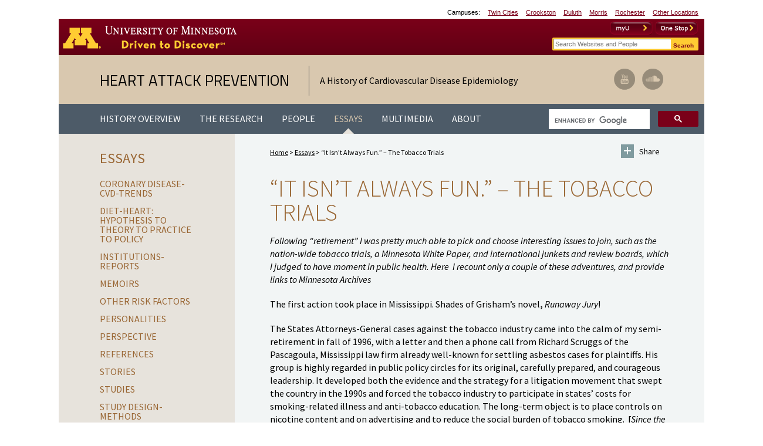

--- FILE ---
content_type: text/html; charset=UTF-8
request_url: http://www.epi.umn.edu/cvdepi/essay/it-isnt-always-fun-the-tobacco-trials/
body_size: 75175
content:
<!doctype html>
<html lang="en-US">
<head>
	<meta http-equiv="X-UA-Compatible" content="IE=Edge,chrome=1"/>
    <meta charset="UTF-8" />
    <title>&#8220;It Isn&#8217;t Always Fun.&#8221; – The Tobacco Trials &laquo;  Heart Attack Prevention</title>  
    
    <link rel="profile" href="http://gmpg.org/xfn/11" />    
    <link rel="pingback" href="http://www.epi.umn.edu/cvdepi/xmlrpc.php" />
    
    <!-- favicon -->
    <link rel="shortcut icon" href="http://www.epi.umn.edu/cvdepi/favicon.ico" >
    <!-- For third-generation iPad with high-resolution Retina display: -->
    <link rel="apple-touch-icon-precomposed" sizes="144x144" href="http://www.epi.umn.edu/cvdepi/apple-touch-icon-144x144-precomposed.png">    
    <!-- For iPhone with high-resolution Retina display: -->    
    <link rel="apple-touch-icon-precomposed" sizes="114x114" href="http://www.epi.umn.edu/cvdepi/apple-touch-icon-114x114-precomposed.png">    
    <!-- For first- and second-generation iPad: -->    
    <link rel="apple-touch-icon-precomposed" sizes="72x72" href="http://www.epi.umn.edu/cvdepi/apple-touch-icon-72x72-precomposed.png">    
    <!-- For non-Retina iPhone, iPod Touch, and Android 2.1+ devices: -->    
    <link rel="apple-touch-icon-precomposed" href="http://www.epi.umn.edu/cvdepi/apple-touch-icon-precomposed.png">

    <!-- disable iPhone inital scale -->
    <meta name="viewport" content="width=device-width, height=device-height, initial-scale=1.0, maximum-scale=1.0, user-scalable=no" />
    <meta name="HandheldFriendly" content="true" /> 
    
    <!-- html5.js for IE less than 9 -->
    <!--[if lt IE 9]>
        <script src="http://html5shim.googlecode.com/svn/trunk/html5.js"></script>
    <![endif]-->
    <!-- css3-mediaqueries.js for IE less than 9 -->
    <!--[if lt IE 9]>
        <script src="http://css3-mediaqueries-js.googlecode.com/svn/trunk/css3-mediaqueries.js"></script>
    <![endif]-->       
        
	<meta name='robots' content='max-image-preview:large' />
	<style>img:is([sizes="auto" i], [sizes^="auto," i]) { contain-intrinsic-size: 3000px 1500px }</style>
	<script type="text/javascript">
/* <![CDATA[ */
window._wpemojiSettings = {"baseUrl":"https:\/\/s.w.org\/images\/core\/emoji\/15.0.3\/72x72\/","ext":".png","svgUrl":"https:\/\/s.w.org\/images\/core\/emoji\/15.0.3\/svg\/","svgExt":".svg","source":{"concatemoji":"http:\/\/www.epi.umn.edu\/cvdepi\/wp-includes\/js\/wp-emoji-release.min.js?ver=6.7.1"}};
/*! This file is auto-generated */
!function(i,n){var o,s,e;function c(e){try{var t={supportTests:e,timestamp:(new Date).valueOf()};sessionStorage.setItem(o,JSON.stringify(t))}catch(e){}}function p(e,t,n){e.clearRect(0,0,e.canvas.width,e.canvas.height),e.fillText(t,0,0);var t=new Uint32Array(e.getImageData(0,0,e.canvas.width,e.canvas.height).data),r=(e.clearRect(0,0,e.canvas.width,e.canvas.height),e.fillText(n,0,0),new Uint32Array(e.getImageData(0,0,e.canvas.width,e.canvas.height).data));return t.every(function(e,t){return e===r[t]})}function u(e,t,n){switch(t){case"flag":return n(e,"\ud83c\udff3\ufe0f\u200d\u26a7\ufe0f","\ud83c\udff3\ufe0f\u200b\u26a7\ufe0f")?!1:!n(e,"\ud83c\uddfa\ud83c\uddf3","\ud83c\uddfa\u200b\ud83c\uddf3")&&!n(e,"\ud83c\udff4\udb40\udc67\udb40\udc62\udb40\udc65\udb40\udc6e\udb40\udc67\udb40\udc7f","\ud83c\udff4\u200b\udb40\udc67\u200b\udb40\udc62\u200b\udb40\udc65\u200b\udb40\udc6e\u200b\udb40\udc67\u200b\udb40\udc7f");case"emoji":return!n(e,"\ud83d\udc26\u200d\u2b1b","\ud83d\udc26\u200b\u2b1b")}return!1}function f(e,t,n){var r="undefined"!=typeof WorkerGlobalScope&&self instanceof WorkerGlobalScope?new OffscreenCanvas(300,150):i.createElement("canvas"),a=r.getContext("2d",{willReadFrequently:!0}),o=(a.textBaseline="top",a.font="600 32px Arial",{});return e.forEach(function(e){o[e]=t(a,e,n)}),o}function t(e){var t=i.createElement("script");t.src=e,t.defer=!0,i.head.appendChild(t)}"undefined"!=typeof Promise&&(o="wpEmojiSettingsSupports",s=["flag","emoji"],n.supports={everything:!0,everythingExceptFlag:!0},e=new Promise(function(e){i.addEventListener("DOMContentLoaded",e,{once:!0})}),new Promise(function(t){var n=function(){try{var e=JSON.parse(sessionStorage.getItem(o));if("object"==typeof e&&"number"==typeof e.timestamp&&(new Date).valueOf()<e.timestamp+604800&&"object"==typeof e.supportTests)return e.supportTests}catch(e){}return null}();if(!n){if("undefined"!=typeof Worker&&"undefined"!=typeof OffscreenCanvas&&"undefined"!=typeof URL&&URL.createObjectURL&&"undefined"!=typeof Blob)try{var e="postMessage("+f.toString()+"("+[JSON.stringify(s),u.toString(),p.toString()].join(",")+"));",r=new Blob([e],{type:"text/javascript"}),a=new Worker(URL.createObjectURL(r),{name:"wpTestEmojiSupports"});return void(a.onmessage=function(e){c(n=e.data),a.terminate(),t(n)})}catch(e){}c(n=f(s,u,p))}t(n)}).then(function(e){for(var t in e)n.supports[t]=e[t],n.supports.everything=n.supports.everything&&n.supports[t],"flag"!==t&&(n.supports.everythingExceptFlag=n.supports.everythingExceptFlag&&n.supports[t]);n.supports.everythingExceptFlag=n.supports.everythingExceptFlag&&!n.supports.flag,n.DOMReady=!1,n.readyCallback=function(){n.DOMReady=!0}}).then(function(){return e}).then(function(){var e;n.supports.everything||(n.readyCallback(),(e=n.source||{}).concatemoji?t(e.concatemoji):e.wpemoji&&e.twemoji&&(t(e.twemoji),t(e.wpemoji)))}))}((window,document),window._wpemojiSettings);
/* ]]> */
</script>
<style id='wp-emoji-styles-inline-css' type='text/css'>

	img.wp-smiley, img.emoji {
		display: inline !important;
		border: none !important;
		box-shadow: none !important;
		height: 1em !important;
		width: 1em !important;
		margin: 0 0.07em !important;
		vertical-align: -0.1em !important;
		background: none !important;
		padding: 0 !important;
	}
</style>
<link rel='stylesheet' id='wp-block-library-css' href='http://www.epi.umn.edu/cvdepi/wp-includes/css/dist/block-library/style.min.css?ver=6.7.1' type='text/css' media='all' />
<style id='classic-theme-styles-inline-css' type='text/css'>
/*! This file is auto-generated */
.wp-block-button__link{color:#fff;background-color:#32373c;border-radius:9999px;box-shadow:none;text-decoration:none;padding:calc(.667em + 2px) calc(1.333em + 2px);font-size:1.125em}.wp-block-file__button{background:#32373c;color:#fff;text-decoration:none}
</style>
<style id='global-styles-inline-css' type='text/css'>
:root{--wp--preset--aspect-ratio--square: 1;--wp--preset--aspect-ratio--4-3: 4/3;--wp--preset--aspect-ratio--3-4: 3/4;--wp--preset--aspect-ratio--3-2: 3/2;--wp--preset--aspect-ratio--2-3: 2/3;--wp--preset--aspect-ratio--16-9: 16/9;--wp--preset--aspect-ratio--9-16: 9/16;--wp--preset--color--black: #000000;--wp--preset--color--cyan-bluish-gray: #abb8c3;--wp--preset--color--white: #ffffff;--wp--preset--color--pale-pink: #f78da7;--wp--preset--color--vivid-red: #cf2e2e;--wp--preset--color--luminous-vivid-orange: #ff6900;--wp--preset--color--luminous-vivid-amber: #fcb900;--wp--preset--color--light-green-cyan: #7bdcb5;--wp--preset--color--vivid-green-cyan: #00d084;--wp--preset--color--pale-cyan-blue: #8ed1fc;--wp--preset--color--vivid-cyan-blue: #0693e3;--wp--preset--color--vivid-purple: #9b51e0;--wp--preset--gradient--vivid-cyan-blue-to-vivid-purple: linear-gradient(135deg,rgba(6,147,227,1) 0%,rgb(155,81,224) 100%);--wp--preset--gradient--light-green-cyan-to-vivid-green-cyan: linear-gradient(135deg,rgb(122,220,180) 0%,rgb(0,208,130) 100%);--wp--preset--gradient--luminous-vivid-amber-to-luminous-vivid-orange: linear-gradient(135deg,rgba(252,185,0,1) 0%,rgba(255,105,0,1) 100%);--wp--preset--gradient--luminous-vivid-orange-to-vivid-red: linear-gradient(135deg,rgba(255,105,0,1) 0%,rgb(207,46,46) 100%);--wp--preset--gradient--very-light-gray-to-cyan-bluish-gray: linear-gradient(135deg,rgb(238,238,238) 0%,rgb(169,184,195) 100%);--wp--preset--gradient--cool-to-warm-spectrum: linear-gradient(135deg,rgb(74,234,220) 0%,rgb(151,120,209) 20%,rgb(207,42,186) 40%,rgb(238,44,130) 60%,rgb(251,105,98) 80%,rgb(254,248,76) 100%);--wp--preset--gradient--blush-light-purple: linear-gradient(135deg,rgb(255,206,236) 0%,rgb(152,150,240) 100%);--wp--preset--gradient--blush-bordeaux: linear-gradient(135deg,rgb(254,205,165) 0%,rgb(254,45,45) 50%,rgb(107,0,62) 100%);--wp--preset--gradient--luminous-dusk: linear-gradient(135deg,rgb(255,203,112) 0%,rgb(199,81,192) 50%,rgb(65,88,208) 100%);--wp--preset--gradient--pale-ocean: linear-gradient(135deg,rgb(255,245,203) 0%,rgb(182,227,212) 50%,rgb(51,167,181) 100%);--wp--preset--gradient--electric-grass: linear-gradient(135deg,rgb(202,248,128) 0%,rgb(113,206,126) 100%);--wp--preset--gradient--midnight: linear-gradient(135deg,rgb(2,3,129) 0%,rgb(40,116,252) 100%);--wp--preset--font-size--small: 13px;--wp--preset--font-size--medium: 20px;--wp--preset--font-size--large: 36px;--wp--preset--font-size--x-large: 42px;--wp--preset--spacing--20: 0.44rem;--wp--preset--spacing--30: 0.67rem;--wp--preset--spacing--40: 1rem;--wp--preset--spacing--50: 1.5rem;--wp--preset--spacing--60: 2.25rem;--wp--preset--spacing--70: 3.38rem;--wp--preset--spacing--80: 5.06rem;--wp--preset--shadow--natural: 6px 6px 9px rgba(0, 0, 0, 0.2);--wp--preset--shadow--deep: 12px 12px 50px rgba(0, 0, 0, 0.4);--wp--preset--shadow--sharp: 6px 6px 0px rgba(0, 0, 0, 0.2);--wp--preset--shadow--outlined: 6px 6px 0px -3px rgba(255, 255, 255, 1), 6px 6px rgba(0, 0, 0, 1);--wp--preset--shadow--crisp: 6px 6px 0px rgba(0, 0, 0, 1);}:where(.is-layout-flex){gap: 0.5em;}:where(.is-layout-grid){gap: 0.5em;}body .is-layout-flex{display: flex;}.is-layout-flex{flex-wrap: wrap;align-items: center;}.is-layout-flex > :is(*, div){margin: 0;}body .is-layout-grid{display: grid;}.is-layout-grid > :is(*, div){margin: 0;}:where(.wp-block-columns.is-layout-flex){gap: 2em;}:where(.wp-block-columns.is-layout-grid){gap: 2em;}:where(.wp-block-post-template.is-layout-flex){gap: 1.25em;}:where(.wp-block-post-template.is-layout-grid){gap: 1.25em;}.has-black-color{color: var(--wp--preset--color--black) !important;}.has-cyan-bluish-gray-color{color: var(--wp--preset--color--cyan-bluish-gray) !important;}.has-white-color{color: var(--wp--preset--color--white) !important;}.has-pale-pink-color{color: var(--wp--preset--color--pale-pink) !important;}.has-vivid-red-color{color: var(--wp--preset--color--vivid-red) !important;}.has-luminous-vivid-orange-color{color: var(--wp--preset--color--luminous-vivid-orange) !important;}.has-luminous-vivid-amber-color{color: var(--wp--preset--color--luminous-vivid-amber) !important;}.has-light-green-cyan-color{color: var(--wp--preset--color--light-green-cyan) !important;}.has-vivid-green-cyan-color{color: var(--wp--preset--color--vivid-green-cyan) !important;}.has-pale-cyan-blue-color{color: var(--wp--preset--color--pale-cyan-blue) !important;}.has-vivid-cyan-blue-color{color: var(--wp--preset--color--vivid-cyan-blue) !important;}.has-vivid-purple-color{color: var(--wp--preset--color--vivid-purple) !important;}.has-black-background-color{background-color: var(--wp--preset--color--black) !important;}.has-cyan-bluish-gray-background-color{background-color: var(--wp--preset--color--cyan-bluish-gray) !important;}.has-white-background-color{background-color: var(--wp--preset--color--white) !important;}.has-pale-pink-background-color{background-color: var(--wp--preset--color--pale-pink) !important;}.has-vivid-red-background-color{background-color: var(--wp--preset--color--vivid-red) !important;}.has-luminous-vivid-orange-background-color{background-color: var(--wp--preset--color--luminous-vivid-orange) !important;}.has-luminous-vivid-amber-background-color{background-color: var(--wp--preset--color--luminous-vivid-amber) !important;}.has-light-green-cyan-background-color{background-color: var(--wp--preset--color--light-green-cyan) !important;}.has-vivid-green-cyan-background-color{background-color: var(--wp--preset--color--vivid-green-cyan) !important;}.has-pale-cyan-blue-background-color{background-color: var(--wp--preset--color--pale-cyan-blue) !important;}.has-vivid-cyan-blue-background-color{background-color: var(--wp--preset--color--vivid-cyan-blue) !important;}.has-vivid-purple-background-color{background-color: var(--wp--preset--color--vivid-purple) !important;}.has-black-border-color{border-color: var(--wp--preset--color--black) !important;}.has-cyan-bluish-gray-border-color{border-color: var(--wp--preset--color--cyan-bluish-gray) !important;}.has-white-border-color{border-color: var(--wp--preset--color--white) !important;}.has-pale-pink-border-color{border-color: var(--wp--preset--color--pale-pink) !important;}.has-vivid-red-border-color{border-color: var(--wp--preset--color--vivid-red) !important;}.has-luminous-vivid-orange-border-color{border-color: var(--wp--preset--color--luminous-vivid-orange) !important;}.has-luminous-vivid-amber-border-color{border-color: var(--wp--preset--color--luminous-vivid-amber) !important;}.has-light-green-cyan-border-color{border-color: var(--wp--preset--color--light-green-cyan) !important;}.has-vivid-green-cyan-border-color{border-color: var(--wp--preset--color--vivid-green-cyan) !important;}.has-pale-cyan-blue-border-color{border-color: var(--wp--preset--color--pale-cyan-blue) !important;}.has-vivid-cyan-blue-border-color{border-color: var(--wp--preset--color--vivid-cyan-blue) !important;}.has-vivid-purple-border-color{border-color: var(--wp--preset--color--vivid-purple) !important;}.has-vivid-cyan-blue-to-vivid-purple-gradient-background{background: var(--wp--preset--gradient--vivid-cyan-blue-to-vivid-purple) !important;}.has-light-green-cyan-to-vivid-green-cyan-gradient-background{background: var(--wp--preset--gradient--light-green-cyan-to-vivid-green-cyan) !important;}.has-luminous-vivid-amber-to-luminous-vivid-orange-gradient-background{background: var(--wp--preset--gradient--luminous-vivid-amber-to-luminous-vivid-orange) !important;}.has-luminous-vivid-orange-to-vivid-red-gradient-background{background: var(--wp--preset--gradient--luminous-vivid-orange-to-vivid-red) !important;}.has-very-light-gray-to-cyan-bluish-gray-gradient-background{background: var(--wp--preset--gradient--very-light-gray-to-cyan-bluish-gray) !important;}.has-cool-to-warm-spectrum-gradient-background{background: var(--wp--preset--gradient--cool-to-warm-spectrum) !important;}.has-blush-light-purple-gradient-background{background: var(--wp--preset--gradient--blush-light-purple) !important;}.has-blush-bordeaux-gradient-background{background: var(--wp--preset--gradient--blush-bordeaux) !important;}.has-luminous-dusk-gradient-background{background: var(--wp--preset--gradient--luminous-dusk) !important;}.has-pale-ocean-gradient-background{background: var(--wp--preset--gradient--pale-ocean) !important;}.has-electric-grass-gradient-background{background: var(--wp--preset--gradient--electric-grass) !important;}.has-midnight-gradient-background{background: var(--wp--preset--gradient--midnight) !important;}.has-small-font-size{font-size: var(--wp--preset--font-size--small) !important;}.has-medium-font-size{font-size: var(--wp--preset--font-size--medium) !important;}.has-large-font-size{font-size: var(--wp--preset--font-size--large) !important;}.has-x-large-font-size{font-size: var(--wp--preset--font-size--x-large) !important;}
:where(.wp-block-post-template.is-layout-flex){gap: 1.25em;}:where(.wp-block-post-template.is-layout-grid){gap: 1.25em;}
:where(.wp-block-columns.is-layout-flex){gap: 2em;}:where(.wp-block-columns.is-layout-grid){gap: 2em;}
:root :where(.wp-block-pullquote){font-size: 1.5em;line-height: 1.6;}
</style>
<link rel='stylesheet' id='jquery.fancybox-css' href='http://www.epi.umn.edu/cvdepi/wp-content/themes/heart-attack-prevention/js/fancybox/jquery.fancybox.css?ver=20140727c' type='text/css' media='all' />
<link rel='stylesheet' id='screen-css' href='http://www.epi.umn.edu/cvdepi/wp-content/themes/heart-attack-prevention/css/screen.css?ver=20140727c' type='text/css' media='all' />
<script type="text/javascript" src="http://www.epi.umn.edu/cvdepi/wp-includes/js/jquery/jquery.min.js?ver=3.7.1" id="jquery-core-js"></script>
<script type="text/javascript" src="http://www.epi.umn.edu/cvdepi/wp-includes/js/jquery/jquery-migrate.min.js?ver=3.4.1" id="jquery-migrate-js"></script>
<link rel="https://api.w.org/" href="http://www.epi.umn.edu/cvdepi/wp-json/" /><link rel="EditURI" type="application/rsd+xml" title="RSD" href="http://www.epi.umn.edu/cvdepi/xmlrpc.php?rsd" />
<meta name="generator" content="WordPress 6.7.1" />
<link rel="canonical" href="http://www.epi.umn.edu/cvdepi/essay/it-isnt-always-fun-the-tobacco-trials/" />
<link rel='shortlink' href='http://www.epi.umn.edu/cvdepi/?p=6380' />
<link rel="alternate" title="oEmbed (JSON)" type="application/json+oembed" href="http://www.epi.umn.edu/cvdepi/wp-json/oembed/1.0/embed?url=http%3A%2F%2Fwww.epi.umn.edu%2Fcvdepi%2Fessay%2Fit-isnt-always-fun-the-tobacco-trials%2F" />
<link rel="alternate" title="oEmbed (XML)" type="text/xml+oembed" href="http://www.epi.umn.edu/cvdepi/wp-json/oembed/1.0/embed?url=http%3A%2F%2Fwww.epi.umn.edu%2Fcvdepi%2Fessay%2Fit-isnt-always-fun-the-tobacco-trials%2F&#038;format=xml" />
    
                
    <!-- umn template fonts -->        
    <link rel="stylesheet" href="http://www.epi.umn.edu/cvdepi/wp-content/themes/heart-attack-prevention/UMNHeader/umnhf-dd.css">
    <!-- <link rel="stylesheet" href="http://a.umn.edu/templates/web/responsive/current/css/umnhf-dd.css"> -->
    <!--[if lt IE 7 ]> <link rel="stylesheet" type="text/css" href="css/IE6.css"> <![endif]-->
                
    <!-- google font -->
    <link href='http://fonts.googleapis.com/css?family=Titillium+Web' rel='stylesheet' type='text/css'>
    <link href='http://fonts.googleapis.com/css?family=Source+Sans+Pro:200,300,400,600,700,400italic,600italic,700italic' rel='stylesheet' type='text/css'>
          
</head>
<body class="essay-template-default single single-essay postid-6380 single-format-standard">    
    <nav id="mobile-nav">        
    <ul id="nav" class="clearfix">
    	<li>
        	<a href="http://www.epi.umn.edu/cvdepi">Home</a>
			                <ul class="clearfix">
             
                    <li><a href="http://www.epi.umn.edu/cvdepi/home/privacy-policy/">Privacy Policy</a></li><li><a href="http://www.epi.umn.edu/cvdepi/home/copyright-notice/">Copyright Notice</a></li><li><a href="http://www.epi.umn.edu/cvdepi/home/site-map/">Site Map</a></li><li><a href="http://www.epi.umn.edu/cvdepi/about/contact/">Contact</a></li>                    
                </ul>
                         
        </li>
        <li class="main"><a href="http://www.epi.umn.edu/cvdepi/history-overview/">History Overview</a>
            <ul>
                            <div id="history-overview">
                                                                    <li><a href="http://www.epi.umn.edu/cvdepi/history-era/origins-1900-1940s/">Origins: 1900-1940<span class="smalls">s</span></a>                        
							                                <ul>
                                                                    <li>
                                        <a href="http://www.epi.umn.edu/cvdepi/history-gallery/medical-marco-polos/">Medical Marco Polos</a>
                                    </li>
                                                                    <li>
                                        <a href="http://www.epi.umn.edu/cvdepi/history-gallery/pathophysiology-and-diagnosis/">Pathophysiology and Diagnosis</a>
                                    </li>
                                                                    <li>
                                        <a href="http://www.epi.umn.edu/cvdepi/history-gallery/mortality-statistics/">Mortality Statistics</a>
                                    </li>
                                                                </ul>
                                                     
                        </li>                                                              
                                                                    <li><a href="http://www.epi.umn.edu/cvdepi/history-era/early-era-1940s-1970s/">Early Era: 1940<span class="smalls">s</span> to 1970<span class="smalls">s</span></a>                        
							                                <ul>
                                                                    <li>
                                        <a href="http://www.epi.umn.edu/cvdepi/history-gallery/formal-studies-begin/">Formal Studies Begin</a>
                                    </li>
                                                                    <li>
                                        <a href="http://www.epi.umn.edu/cvdepi/history-gallery/evolution-of-risk-factors/">Evolution of Risk Factors</a>
                                    </li>
                                                                    <li>
                                        <a href="http://www.epi.umn.edu/cvdepi/history-gallery/the-research-community/">The Research Community</a>
                                    </li>
                                                                </ul>
                                                     
                        </li>                                                              
                                                                    <li><a href="http://www.epi.umn.edu/cvdepi/history-era/modern-era-1970s-present/">Modern Era: 1970<span class="smalls">s</span> to Present</a>                        
							                                <ul>
                                                                    <li>
                                        <a href="http://www.epi.umn.edu/cvdepi/history-gallery/risk-paradigm-refined/">Risk Paradigm Refined</a>
                                    </li>
                                                                    <li>
                                        <a href="http://www.epi.umn.edu/cvdepi/history-gallery/evolving-policy/">Evolving Policy</a>
                                    </li>
                                                                    <li>
                                        <a href="http://www.epi.umn.edu/cvdepi/history-gallery/historical-analysis/">Historical Analysis</a>
                                    </li>
                                                                </ul>
                                                     
                        </li>                                                              
                                    </div>
              
            </ul>                                           
        </li>
        <li class="main"><a href="http://www.epi.umn.edu/cvdepi/the-research/">The Research</a>
                            <ul class="dropdown">
                    <li><a href="http://www.epi.umn.edu/cvdepi/the-research/study-synopses/">Study Synopses</a>
                        <ul><li><a href='/the-research/study-synopses/?search_keyword=&search_title=yes&search_synopsis=yes&search_people=&search_study_topic=&search_study_category=526&filter_search=yes#result-list'>The Cohort Studies (1947-1972)</a></li><li><a href='/the-research/study-synopses/?search_keyword=&search_title=yes&search_synopsis=yes&search_people=&search_study_topic=&search_study_category=527&filter_search=yes#result-list'>The Prevention Trials (1946-1973)</a></li></ul>        
                    </li>
                    <li class="page_item page-item-9128"><a href="http://www.epi.umn.edu/cvdepi/the-research/tables-of-early-studies/">Tables of Early Studies</a></li>
<li class="page_item page-item-8682"><a href="http://www.epi.umn.edu/cvdepi/the-research/updates-current-topics/">Updates and Current Topics</a></li>
<li class="page_item page-item-45"><a href="http://www.epi.umn.edu/cvdepi/the-research/institutions/">Institutions</a></li>
<li class="page_item page-item-46 page_item_has_children"><a href="http://www.epi.umn.edu/cvdepi/the-research/methods/">Methods</a>
<ul class='children'>
	<li class="page_item page-item-4648"><a href="http://www.epi.umn.edu/cvdepi/the-research/methods/cvd-epidemiology-leads-the-way-in-data-handling/">CVD Epidemiology Leads the Way in Data Handling</a></li>
	<li class="page_item page-item-4651"><a href="http://www.epi.umn.edu/cvdepi/the-research/methods/data-processing-at-one-center/">Data Processing at One Center</a></li>
	<li class="page_item page-item-6397"><a href="http://www.epi.umn.edu/cvdepi/the-research/methods/early-cvd-methods-conferences-aha-nih/">Early CVD Methods Conferences (AHA-NIH)</a></li>
	<li class="page_item page-item-4663"><a href="http://www.epi.umn.edu/cvdepi/the-research/methods/references/">References</a></li>
	<li class="page_item page-item-4657"><a href="http://www.epi.umn.edu/cvdepi/the-research/methods/risk-assessment-tools/">Risk Assessment Tools</a></li>
	<li class="page_item page-item-4661"><a href="http://www.epi.umn.edu/cvdepi/the-research/methods/sir-ronald-fisher-and-his-millionaire-calculator/">Sir Ronald Fisher and his &#8220;Millionaire&#8221; Calculator</a></li>
</ul>
</li>
                                                             
                </ul>
                                          
        </li>
        <li class="main"><a href="http://www.epi.umn.edu/cvdepi/people/">People</a>
                            <ul class="dropdown">
                    <li class="page_item page-item-50"><a href="http://www.epi.umn.edu/cvdepi/people/biographical-sketches/">Biographical Sketches</a></li>
<li class="page_item page-item-51"><a href="http://www.epi.umn.edu/cvdepi/people/oral-histories/">Oral Histories</a></li>
<li class="page_item page-item-52"><a href="http://www.epi.umn.edu/cvdepi/people/eulogies-and-obituaries/">Eulogies and Obituaries</a></li>
                                                               
                </ul>
                                           
        </li>
        <li class="main"><a href="http://www.epi.umn.edu/cvdepi/essays/">Essays</a>
            <ul>
            <li><a href="http://www.epi.umn.edu/cvdepi/essays/?search_keyword=&search_title=yes&search_essay=yes&search_essay_category=6&filter_search=yes#result-list">Coronary Disease-CVD-Trends</a></li><li><a href="http://www.epi.umn.edu/cvdepi/essays/?search_keyword=&search_title=yes&search_essay=yes&search_essay_category=3&filter_search=yes#result-list">Diet-Heart: Hypothesis to Theory to Practice to Policy</a></li><li><a href="http://www.epi.umn.edu/cvdepi/essays/?search_keyword=&search_title=yes&search_essay=yes&search_essay_category=4&filter_search=yes#result-list">Institutions-Reports</a></li><li><a href="http://www.epi.umn.edu/cvdepi/essays/?search_keyword=&search_title=yes&search_essay=yes&search_essay_category=540&filter_search=yes#result-list">Memoirs</a></li><li><a href="http://www.epi.umn.edu/cvdepi/essays/?search_keyword=&search_title=yes&search_essay=yes&search_essay_category=5&filter_search=yes#result-list">Other Risk Factors</a></li><li><a href="http://www.epi.umn.edu/cvdepi/essays/?search_keyword=&search_title=yes&search_essay=yes&search_essay_category=9&filter_search=yes#result-list">Personalities</a></li><li><a href="http://www.epi.umn.edu/cvdepi/essays/?search_keyword=&search_title=yes&search_essay=yes&search_essay_category=7&filter_search=yes#result-list">Perspective</a></li><li><a href="http://www.epi.umn.edu/cvdepi/essays/?search_keyword=&search_title=yes&search_essay=yes&search_essay_category=543&filter_search=yes#result-list">References</a></li><li><a href="http://www.epi.umn.edu/cvdepi/essays/?search_keyword=&search_title=yes&search_essay=yes&search_essay_category=11&filter_search=yes#result-list">Stories</a></li><li><a href="http://www.epi.umn.edu/cvdepi/essays/?search_keyword=&search_title=yes&search_essay=yes&search_essay_category=8&filter_search=yes#result-list">Studies</a></li><li><a href="http://www.epi.umn.edu/cvdepi/essays/?search_keyword=&search_title=yes&search_essay=yes&search_essay_category=2&filter_search=yes#result-list">Study Design-Methods</a></li>                             
            </ul>                                
        </li>
        <li class="main"><a href="http://www.epi.umn.edu/cvdepi/multimedia/">Multimedia</a>
                            <ul class="dropdown">
                    <li class="page_item page-item-10470"><a href="http://www.epi.umn.edu/cvdepi/multimedia/critiques-of-the-seven-countries-study-and-ancel-keys/">Controversies</a></li>
<li class="page_item page-item-9133"><a href="http://www.epi.umn.edu/cvdepi/multimedia/tables-of-early-studies/">Tables of Early Studies</a></li>
<li class="page_item page-item-53"><a href="http://www.epi.umn.edu/cvdepi/multimedia/photographs/">Photographs</a></li>
<li class="page_item page-item-54"><a href="http://www.epi.umn.edu/cvdepi/multimedia/videos/">Videos</a></li>
<li class="page_item page-item-55"><a href="http://www.epi.umn.edu/cvdepi/multimedia/audio-clips/">Audio Clips</a></li>
<li class="page_item page-item-56 page_item_has_children"><a href="http://www.epi.umn.edu/cvdepi/multimedia/documents/">Letters, Memos, &#038; Documents</a></li>
<li class="page_item page-item-57"><a href="http://www.epi.umn.edu/cvdepi/multimedia/related-online-resources/">Related Online Resources</a></li>
                                                            
                </ul>
                                           
        </li>                    
        <li class="main"><a href="http://www.epi.umn.edu/cvdepi/about/">About</a>
                            <ul class="dropdown">
                	<li class="page_item page-item-4384"><a href="http://www.epi.umn.edu/cvdepi/about/acknowledgment/">Acknowledgment</a></li>
<li class="page_item page-item-58"><a href="http://www.epi.umn.edu/cvdepi/about/dedication/">Dedication</a></li>
<li class="page_item page-item-59"><a href="http://www.epi.umn.edu/cvdepi/about/contact/">Contact</a></li>
                                                              
                </ul>
                                            
        </li>                                         
    </ul>
</nav><!-- #mobile-nav -->       <div id="wrapper">           
        <header class="container">
       		            <!-- Skip Links: Give your nav and content elements the appropriate ID attributes -->
            <div id="skipLinks"><a href="#main-nav">Main navigation</a> | <a href="#main">Main content</a></div>        
            <div class="umnhf" id="umnhf-h">
                <div class="printer"><div class="left"></div><div class="right"><strong>University of Minnesota</strong><br />http://www.umn.edu/<br />612-625-5000</div></div>
                <div class="umnhf" id="umnhf-h-cl">
                    <p class="umnhf">Campuses:</p>
                    <ul class="umnhf">
                        <li class="umnhf"><a class="umnhf" href="http://www1.umn.edu/twincities/index.html">Twin Cities</a></li>
                        <li class="umnhf"><a class="umnhf" href="http://www1.crk.umn.edu/">Crookston</a></li>
                        <li class="umnhf"><a class="umnhf" href="http://www.d.umn.edu">Duluth</a></li>
                        <li class="umnhf"><a class="umnhf" href="http://www.morris.umn.edu/index.php">Morris</a></li>
                        <li class="umnhf"><a class="umnhf" href="http://www.r.umn.edu">Rochester</a></li>
                        <li class="umnhf"><a class="umnhf" href="http://www1.umn.edu/twincities/campuses/#other-locations">Other Locations</a></li>
                    </ul>
                </div>
                <div class="umnhf" id="umnhf-h-mast">
                    <a class="umnhf" id="umnhf-h-logo" href="http://www1.umn.edu/twincities/"><span>Go to the U of M home page</span></a>
                    <ul class="umnhf" id="umnhf-h-ql">
                        <li class="umnhf" id="umnhf-h-onestop"><a href="http://onestop.umn.edu/"><span>One Stop</span></a></li>
                        <li class="umnhf" id="umnhf-h-myu"><a href="https://www.myu.umn.edu/"><span>myU</span></a></li>
                    </ul>
                    <!--    Button below is for dropdown toggle, only visible on mobile screens. If using
                                a non-dropdown version you can delete this tag -->
                    <button class="umnhf" id="umnhf-m-search" href="#">Search</button>
                </div>
                <form class="umnhf" id="umnhf-h-search" action="//search.umn.edu/tc/" method="get" title="Search Websites and People">
                    <label class="umnhf" for="umnhf-h-st">Search</label>
                    <input class="umnhf" id="umnhf-h-st" type="text" name="q" placeholder="Search Websites and People" />
                    <input class="umnhf" id="umnhf-h-sb" type="submit" value="Search" alt="Search">
                </form>
            </div><!-- .umnhf UMN HEADER -->             <div id="logo-social" class="clearfix">
    <div id="logo" class="clearfix">
        <a href="http://www.epi.umn.edu/cvdepi">Heart Attack Prevention</a>                
        <div class="tagline">A History of Cardiovascular Disease Epidemiology</div>
    </div><!-- logo -->
    <div id="social" class="clearfix">
        <a href="https://soundcloud.com/umncvdepi/" target="_blank" class="social-sc">SoundCloud</a>    
        <a href="http://www.youtube.com/user/UMSPH?feature=watch" target="_blank" class="social-yt">YouTube</a>                            
    </div><!-- social -->
</div><!-- #logo-utilities -->  
			<a href="javascript:void(0);" class="mobile-menu"><span class="icon-menu"></span>Menu</a>
<div id="nav-search" class="clearfix">
    <nav id="main-nav">        
        <ul id="nav" class="clearfix">
            <li class="main "><a href="http://www.epi.umn.edu/cvdepi/history-overview/">History Overview</a>
                <ul class="dropdown">
                    <li class="top"></li>
                    <li class="links">
                        <ul>
                                                    <div id="history-overview">
                                                                                                        <li><a href="http://www.epi.umn.edu/cvdepi/history-era/origins-1900-1940s/">Origins: 1900-1940<span class="smalls">s</span></a></li>                                                              
                                                                                                        <li><a href="http://www.epi.umn.edu/cvdepi/history-era/early-era-1940s-1970s/">Early Era: 1940<span class="smalls">s</span> to 1970<span class="smalls">s</span></a></li>                                                              
                                                                                                        <li><a href="http://www.epi.umn.edu/cvdepi/history-era/modern-era-1970s-present/">Modern Era: 1970<span class="smalls">s</span> to Present</a></li>                                                              
                                                            </div>
                          
                        </ul>                                
                    </li>                                                              
                </ul>            
            </li>
            <li class="main "><a href="http://www.epi.umn.edu/cvdepi/the-research/">The Research</a>
				                    <ul class="dropdown">
                        <li class="top"></li>
                        <li class="links">
                        	<ul>
                        		<li class="page_item page-item-9128"><a href="http://www.epi.umn.edu/cvdepi/the-research/tables-of-early-studies/">Tables of Early Studies</a></li>
<li class="page_item page-item-8682"><a href="http://www.epi.umn.edu/cvdepi/the-research/updates-current-topics/">Updates and Current Topics</a></li>
<li class="page_item page-item-44"><a href="http://www.epi.umn.edu/cvdepi/the-research/study-synopses/">Study Synopses</a></li>
<li class="page_item page-item-45"><a href="http://www.epi.umn.edu/cvdepi/the-research/institutions/">Institutions</a></li>
<li class="page_item page-item-46 page_item_has_children"><a href="http://www.epi.umn.edu/cvdepi/the-research/methods/">Methods</a></li>
 
                            </ul>
                        </li>                                                              
                    </ul>
                                              
            </li>
            <li class="main "><a href="http://www.epi.umn.edu/cvdepi/people/">People</a>
				                    <ul class="dropdown">
                        <li class="top"></li>
                        <li class="links">
                        	<ul>
                        		<li class="page_item page-item-50"><a href="http://www.epi.umn.edu/cvdepi/people/biographical-sketches/">Biographical Sketches</a></li>
<li class="page_item page-item-51"><a href="http://www.epi.umn.edu/cvdepi/people/oral-histories/">Oral Histories</a></li>
<li class="page_item page-item-52"><a href="http://www.epi.umn.edu/cvdepi/people/eulogies-and-obituaries/">Eulogies and Obituaries</a></li>
 
                            </ul>
                        </li>                                                             
                    </ul>
                                               
            </li>
            <li class="main current_page_item"><a href="http://www.epi.umn.edu/cvdepi/essays/">Essays</a>

                    <ul class="dropdown">
                        <li class="top"></li>
                        <li class="links">
                        	<ul>
							<li><a href="http://www.epi.umn.edu/cvdepi/essays/?search_keyword=&search_title=yes&search_essay=yes&search_essay_category=6&filter_search=yes#result-list">Coronary Disease-CVD-Trends</a></li><li><a href="http://www.epi.umn.edu/cvdepi/essays/?search_keyword=&search_title=yes&search_essay=yes&search_essay_category=3&filter_search=yes#result-list">Diet-Heart: Hypothesis to Theory to Practice to Policy</a></li><li><a href="http://www.epi.umn.edu/cvdepi/essays/?search_keyword=&search_title=yes&search_essay=yes&search_essay_category=4&filter_search=yes#result-list">Institutions-Reports</a></li><li><a href="http://www.epi.umn.edu/cvdepi/essays/?search_keyword=&search_title=yes&search_essay=yes&search_essay_category=540&filter_search=yes#result-list">Memoirs</a></li><li><a href="http://www.epi.umn.edu/cvdepi/essays/?search_keyword=&search_title=yes&search_essay=yes&search_essay_category=5&filter_search=yes#result-list">Other Risk Factors</a></li><li><a href="http://www.epi.umn.edu/cvdepi/essays/?search_keyword=&search_title=yes&search_essay=yes&search_essay_category=9&filter_search=yes#result-list">Personalities</a></li><li><a href="http://www.epi.umn.edu/cvdepi/essays/?search_keyword=&search_title=yes&search_essay=yes&search_essay_category=7&filter_search=yes#result-list">Perspective</a></li><li><a href="http://www.epi.umn.edu/cvdepi/essays/?search_keyword=&search_title=yes&search_essay=yes&search_essay_category=543&filter_search=yes#result-list">References</a></li><li><a href="http://www.epi.umn.edu/cvdepi/essays/?search_keyword=&search_title=yes&search_essay=yes&search_essay_category=11&filter_search=yes#result-list">Stories</a></li><li><a href="http://www.epi.umn.edu/cvdepi/essays/?search_keyword=&search_title=yes&search_essay=yes&search_essay_category=8&filter_search=yes#result-list">Studies</a></li><li><a href="http://www.epi.umn.edu/cvdepi/essays/?search_keyword=&search_title=yes&search_essay=yes&search_essay_category=2&filter_search=yes#result-list">Study Design-Methods</a></li>                             
                            </ul>
                        </li>                                                             
                    </ul>                              
            </li>
            <li class="main "><a href="http://www.epi.umn.edu/cvdepi/multimedia/">Multimedia</a>
				                    <ul class="dropdown">
                        <li class="top"></li>
                        <li class="links">
                        	<ul>
                        		<li class="page_item page-item-10470"><a href="http://www.epi.umn.edu/cvdepi/multimedia/critiques-of-the-seven-countries-study-and-ancel-keys/">Controversies</a></li>
<li class="page_item page-item-9133"><a href="http://www.epi.umn.edu/cvdepi/multimedia/tables-of-early-studies/">Tables of Early Studies</a></li>
<li class="page_item page-item-53"><a href="http://www.epi.umn.edu/cvdepi/multimedia/photographs/">Photographs</a></li>
<li class="page_item page-item-54"><a href="http://www.epi.umn.edu/cvdepi/multimedia/videos/">Videos</a></li>
<li class="page_item page-item-55"><a href="http://www.epi.umn.edu/cvdepi/multimedia/audio-clips/">Audio Clips</a></li>
<li class="page_item page-item-56 page_item_has_children"><a href="http://www.epi.umn.edu/cvdepi/multimedia/documents/">Letters, Memos, &#038; Documents</a></li>
<li class="page_item page-item-57"><a href="http://www.epi.umn.edu/cvdepi/multimedia/related-online-resources/">Related Online Resources</a></li>
 
                            </ul>
                        </li>                                                           
                    </ul>
                                               
            </li>                    
            <li class="main "><a href="http://www.epi.umn.edu/cvdepi/about/">About</a>
				                    <ul class="dropdown">
                        <li class="top"></li>
                        <li class="links">
                        	<ul>
                        		<li class="page_item page-item-4384"><a href="http://www.epi.umn.edu/cvdepi/about/acknowledgment/">Acknowledgment</a></li>
<li class="page_item page-item-58"><a href="http://www.epi.umn.edu/cvdepi/about/dedication/">Dedication</a></li>
<li class="page_item page-item-59"><a href="http://www.epi.umn.edu/cvdepi/about/contact/">Contact</a></li>
                            </ul> 
                        </li>                                                             
                    </ul>
                                                
            </li>                                         
        </ul>
    </nav><!-- #main-nav -->
    <!--<div id="search">
        <form method="get" class="search-form" action="http://www.epi.umn.edu/cvdepi/">         
            <div class="clearfix">                               
                <input type="text" class="search-field" value="Search This Site" name="s" title="Search for:" />                    
                <input type="submit" class="search-submit" value="Search" />
            </div>
        </form>
    </div>-->
    <div id="search" style="padding-right: 10px;">
        <div class="umnhf" id="umnhf-h-search" role="search">
            <script>
                (function() {
                var cx = '002834015805923805805:c-0k--9bdkk';
                var gcse = document.createElement('script');
                gcse.type = 'text/javascript';
                gcse.async = true;
                gcse.src = 'https://cse.google.com/cse.js?cx=' + cx;
                var s = document.getElementsByTagName('script')[0];
                s.parentNode.insertBefore(gcse, s);
                })();
            </script>
            <gcse:searchbox-only resultsUrl="/cvdepi/search-results"></gcse:searchbox-only>
        </div>
    </div>
    <!-- search -->
</div><!-- #nav-search-->                   
        </header><!-- header -->     
    <div id="main" class="container clearfix">
        <div id="content-column" class="main-columns">
             
				<div id="breadcrumbs-share" class="clearfix">
    <div class="breadcrumbs">
		<a href="/">Home</a> > <a href="http://www.epi.umn.edu/cvdepi/essays/">Essays</a> > &#8220;It Isn&#8217;t Always Fun.&#8221; – The Tobacco Trials 
    </div>
    <div class="share">
        <a href="http://www.addthis.com/bookmark.php?v=250" class="addthis_button button medium">Share</a>        
        <script type="text/javascript" src="http://s7.addthis.com/js/250/addthis_widget.js"></script>
    </div>
</div>                <article class="content">
                    <div class="text clearfix">                    
                        <h1>&#8220;It Isn&#8217;t Always Fun.&#8221; – The Tobacco Trials</h1>
                                                <p class="p1"><span class="s1"><i>Following “retirement” I was pretty much able to pick and choose interesting issues to join, such as the nation-wide tobacco trials, a Minnesota White Paper, and international junkets and review boards, which I judged to have moment in public health. Here<span class="Apple-converted-space">  </span>I recount only a couple of these adventures, and provide links to Minnesota Archives</i></span></p>
<p class="p1"><b> </b><span class="s1">The first action took place in Mississippi. Shades of Grisham’s novel<b>,</b> <i>Runaway Jury</i>! </span></p>
<p class="p1"><span class="s1"> The States Attorneys-General cases against the tobacco industry came into the calm of my semi-retirement in fall of 1996, with a letter and then a phone call from Richard Scruggs of the Pascagoula, Mississippi law firm already well-known for settling asbestos cases for plaintiffs. His group is highly regarded in public policy circles for its original, carefully prepared, and courageous leadership. It developed both the evidence and the strategy for a litigation movement that swept the country in the 1990s and forced the tobacco industry to participate in states’ costs for smoking-related illness and anti-tobacco education. The long-term object is to place controls on nicotine content and on advertising and to reduce the social burden of tobacco smoking.<span class="Apple-converted-space">  </span>[<i>Since the time of my involvement, the Scruggs firm and the events leading up to the tobacco trials have been dramatized in an award-winning film</i>, The Insider<i>, starring Russell Crowe as the tobacco-industry whistle blowe</i><b><i>r</i></b><i>. I felt I was there, if only<span class="Apple-converted-space">  </span>in a small corner</i>.]</span></p>
<p class="p1"><span class="s1"> The innovative legal approach of Scruggs and Co. came as a rebuttal to tobacco victories in dozens of cases brought by individual smokers. Over many decades, the industry and its skilled legal counsel never lost a case, it is said, nor, they were happy to claim, paid a penny damages to individual smokers or their families. Their argument, that people have always known smoking was a danger, placed full responsibility on smokers. Because tobacco culture, production, and marketing are legitimate, legal, and historical pursuits in this free society, the argument held, cause and effect had to be established for each individual victim. </span></p>
<p class="p1"><span class="s1"> Scruggs’s strategy focused, in contrast, on the smoking environment, on industry’s early knowledge of and deception about the addictive properties of nicotine, and on its targeting of minors and youth through advertising. The new strategy simply assumed the causal role of tobacco in many diseases costly to the state. The strategy worked, and it works still in many class actions and individual suits.</span></p>
<p class="p1"><span class="s1"> Scruggs worked closely on the legal strategy with Mike Moore, the young Attorney General of Mississippi, diverting great effort and resources of his law firm to preparation of all the states’ cases, starting with Mississippi. He enlisted outstanding health advisors, including David Burns of California, and got broad support nationally of voluntary and government agencies, including the American Heart and American Lung Associations, the American Cancer Society, the U.S. Public Health Service, FDA Commissioner David Kessler, and President Clinton and his administration. </span></p>
<p class="p1"><span class="s1"> Epidemiological studies, as well as clinical and laboratory research, provide the body of evidence that incriminates tobacco as a causal factor in many causes of death. Epidemiological, statistical, and public health expertise was centrally involved in computing the excess population mortality attributable to smoking.<span class="Apple-converted-space">  </span>Scruggs’s firm and collaborators, particularly the Ness-Motley firm of Charleston, South Carolina, and independently, the Cirisi firm of Minneapolis, became experienced and effective experts in this new field. Other states’ AGs were equally pioneering and persistent, particularly Skip Humphrey in Minnesota, in whose case I was not involved. </span></p>
<p class="p4"><span class="s1">The Trials Approach</span></p>
<p class="p1"><span class="s1"> As the trial dates for Mississippi and Florida neared, my schedule of participation in reports, reviews, depositions, and trial rehearsals was frequently altered at the last minute. I was not privy to the complex war room where the many far-flung legal activities were planned and coordinated. Eventually, I was deposed for the Mississippi case in late fall, 1996, in the office of a Minnesota law firm, with Charles Mikhail from the Scruggs firm and Alexandra Wagner from Ness-Motley as my counsel, whose main function was to defend my rights as an expert. I prepared by reviewing the Surgeon General’s reports on smoking, some of our own Minnesota data, and materials provided me on the long history of the tobacco industry’s evidence about their product and efforts to counter medical evidence. [<i>An early medical director of the Tobacco Research Council is reported to have said that their efforts were designed “to create as much confusion and controversy as possible” on the question of tobacco and health. In this they were successful for decades</i>.]</span></p>
<p class="p1"><span class="s1"> I was deposed by a legal representative of Philip Morris who acted as agent for all the companies being sued. No lawyer, or academician for that matter, have I found better prepared on any subject than the gentle Virginia advocate who deposed me. He was a scholar and gentleman. We treated each other with respect, as equals, sharing wit and wisdom comfortably and pleasantly. He was prepared not only in the field generally but in specifics, including, if you will, everything I had ever written on relationships of cigarette smoking to lung and cardiovascular physiology and cardiac risk, dating back to my first-ever published paper in 1957, “Lung Function in Smokers and Non-smokers.” </span></p>
<p class="p1"><span class="s1"> This sort of scholarship, with cozy conversation and subtle flattery, contrasted to the threats and manipulation I had known in cross-examination from other representatives of adversarial justice, surely lowered my guard. If there were traps to<span class="Apple-converted-space">  </span>fall into, I probably fell into all of them during these friendly and open communications. I suspect that a cross examiner might, in trial, bore in devastatingly on my testimony, using to advantage these facile revelations of my character and opinion. In the end, few corrections were required in the court clerk’s record of my Mississippi case deposition. And we never went to trial.</span></p>
<p class="p1"><span class="s1"> From time to time one heard about intense behind-the-scenes negotiations and even some dirty works in the Mississippi case. Though they were not as violent as Grisham imagined in his dramatic portrayal, one could read between the lines. For example, the Republican governor of Mississippi challenged the actions of his own Attorney General while<span class="Apple-converted-space">  </span>tobacco industry support was openly thrown to a challenger for the AG position in the upcoming election. Then there were private jet flights to D.C., when Scruggs met with Commissioner Kessler and the President. Continuing delays arose in the Mississippi trial plans, which now perilously approached the dates set for the second trial to start in Florida.</span></p>
<p class="p1"><span class="s1"> John Grisham’s <i>Runaway Jury</i> is a brilliantly researched study of the mean motives and dastardly doings of tobacco executives and their counsel, and, to be fair, of militant anti-tobacco activists who matched the “tobacconists” in cunning and deviousness, all set on the Gulf Coast of Mississippi. [<i>Life was precariously close to imitating art.]</i><span class="Apple-converted-space">  </span>On reading the novel, I marveled at how well I had been treated, comparatively, by the tobacco lawyers. As far as I could determine, no skullduggery was used against me or my institution because of my status as an opposing expert. But throughout I kept my eyes open and fingers crossed. </span></p>
<p class="p1"><span class="s1"> Abruptly one day, the Mississippi case, so diligently and fully prepared, so soon slated for hearing before a supportive civil judge rather than before a jury, and so pioneering of a new era in tobacco litigation, was settled out of court — for 3 billion dollars! In a nonce it was all over. This first case was meant to be the harbinger of a national settlement for which Scruggs and Moore, Ness, Motley and Co., and Kessler, Clinton and Co., had been agitating behind the scenes for many months.</span></p>
<p class="p5"><span class="s1"><i>The Action Moves to Florida</i></span></p>
<p class="p1"><span class="s1"> Then came the Florida trial — another kettle of fish entirely — with a<span class="Apple-converted-space">  </span>hurry-up trial date. It would be very different from Mississippi because it was to be a jury trial rather than hearings before a civil judge. It was thought, therefore, by the powers-that-be, to call for a different strategy. Instead of presentations by the firms of Scruggs and of Ness-Motley, that is, by the most prepared and experienced advocates and their well-rehearsed experts, the strategists ruled that local legal lights, “good ole boys” it turned out, would be superior trialists and presumably better able to “handle” a Florida jury.</span></p>
<p class="p1"><span class="s1"> I was called about two weeks before the scheduled trial date to a quietly elegant hotel in Palm Beach, where the Attorney General’s counsel had set up shop. Purportedly, we would develop trial strategy and hold a moot court rehearsal. In fact, I suspect I was brought in to meet and pass muster with the good-ole-boy Florida lawyers, now on a short, almost desperate time line to trial. </span></p>
<p class="p1"><span class="s1"> These fellows, let’s call them Bob and Abe, were local big timers, top of the (money) line. One was a star in the Jewish community of south Florida, the other a noted “cracker” Floridian and courtroom trial lawyer. In fact, it was clear that these two had not made time to prepare adequately for the now-imminent tobacco trial. I overheard Bob, the Florida cracker and good ole boy, promise the Ness-Motley staff that he would dedicate the next two weeks of his life solely to trial preparation, insisting, rather too strongly I felt, that he would be “plenty ready.” But, as “our lawyers” started to talk with me, it became evident that they knew the subject poorly and knew nothing of the experts or little of the literature. They simply weren’t “with it.” Comparisons with the Scruggs-Ness-Motley staff and the tobacco company advocates were shocking.</span></p>
<p class="p1"><span class="s1"> For example, I, their lead-off witness, was a total unknown to them, a carpetbagger expert they deigned to meet because we were called to a swanky hotel in Palm Beach, paid by the hour, and pushed late into frantically organizing the case. In fact, the two had apparently read neither my deposition nor my CV. They began by wasting time asking detailed questions about my education and “experience in medical practice.” Presumably, they didn’t want to get at all into the subject of “epidemiology,” whatever that might be. Their queries soon became intense and personal, almost a hostile cross-examination. I supposed that they weren’t prepared and, as courtroom dramatists, needed to devour their “victim a day.” Instead of our becoming a team, it began to be heavy going.</span></p>
<p class="p1"><span class="s1"> During a short lull in the inquisition, and <i>a propos</i> of nothing except my desire to get us into a more constructive and friendly conversation, I asked my inquisitors, “What did you fellas think about the Jacksonville case that the tobacco industry just won?” </span></p>
<p class="p1"><span class="s1"> After they replied with a series of tut-tuts, I deliberately name-dropped: “Well, you know, my cousin, Bob Smith, won that case for the tobacco folks.” </span></p>
<p class="p1"><span class="s1"> “Bob Smith’s your cousin?” asked Bob, the Florida good ole boy, amazed. “Well, well, brilliance clearly runs in families, doesn’t it? Ole Bob and I go back many years, ya’ know. . . yackety-yak.” </span></p>
<p class="p1"><span class="s1"> Thereafter, it was smooth sailing with the good ole boys, proving again I suppose that it’s not what you know, it’s who you know. Apparently, in some cases it’s not only who you know, it’s to whom you are related by blood!</span></p>
<p class="p1"><span class="s1"> The Florida Tobacco Trial preparation in Palm Beach moved ahead briskly. Then, on the brink of trial, the Florida case, too, was settled, and instead of for $3 billion, it was 11, and eventually, I think, $17 billion. </span></p>
<p class="p1"><span class="s1"> The last I saw about the Florida case was a full-faced, two-column news photo in a Sarasota newspaper of my “pal,” Bob, the Florida good-ole-boy trial lawyer, righteously emoting on the rationale of why he should receive an X <i>billion</i> dollar fee as counsel for the state’s tobacco case, explaining that this was really much less than the 25-percent contingency fee he usually got in such litigation! He was able in the news interview to turn the hot issue, his exorbitant fee, to one against “the monster tobacco companies who seek to determine lawyer fees.” According to the Associated Press account, this “key member of Florida’s ‘Dream Team’ of lawyers” told a Senate ethics panel that “cigarette makers control the nation’s legislatures and the U.S. Congress.” </span></p>
<p class="p1"><span class="s1"> Imagine, if you will, that this advocate, Bob, apparently so ill-informed or negligent in his own case preparation, and so puffed up in his person, truly expected to run off not with thousands or even millions of dollars, but with billions. It would have been laughable if not so nauseating. Not that it wasn’t amusing for me to learn from good ole Bob’s considerable authority that “brilliance clearly runs in families.” But I hope ardently that his colleagues on the Florida bench cut him, and his fee, down to size; way,<i> way</i> down!</span></p>
<p class="p5"><span class="s1"><i>Duty done</i></span></p>
<p class="p1"><span class="s1"> By this time, I figured that my “duty” in the tobacco trials was done. I had taken on Mississippi because it was the sentinel case, the pioneering one, and because I admired and respected its leaders and their approach. I had taken on the Florida case in part to serve my beloved if often besmirched home state. And I had taken them both on <i>pro bono</i>. In fact, in the course of depositions, I took considerable heat from the tobacco lawyers about my motives for <i>not</i> taking a fee as expert witness. They would not have blinked an eye to learn I took $400 an hour as an expert. But they looked blank when I recited my reasons for giving my time <i>gratis</i>: that the trial could lead to pioneering public policy; that it was in the nature of epidemiology and public health professionalism to take a policy stance based on the evidence; and finally, that there were personal issues of challenge, respect, and a perceived obligation. Stacy, too, was pleased at my untainted <i>pro-bono</i> status. But for these reasons I think I was suspect in the eyes of the tobacco lawyers.</span></p>
<p class="p1"><span class="s1"> In rapid succession came the Texas and Oklahoma Attorneys General cases. The Texas case was settled so quickly that I wasn’t formally deposed. But when the Oklahoma case came up, the tobacco industry dug in its heels. By that time, the first national tobacco settlement proposal, which had been masterminded and instigated by Scruggs and Commissioner Kessler and their friend in the White House, had been defeated in Congress, presumably by heavy tobacco lobbying and maybe insufficient clout at the top. Tobacco also had just won a couple of court cases and was again riding high, satisfied now that it had rediscovered the correct defense, that is, <i>attack</i>. </span></p>
<p class="p1"><span class="s1"> In 1999, I was deposed for the Oklahoma case in a suburban Minneapolis law office by a tobacco lawyer and his well-read clerk, neither of whom I had met before. This attorney was not of the quiet scholarly ilk; rather he was tough, shrewd, and energetic, and he bore in with torturous persistence. I was defended again by Charles Mikhail and Alexandra Wagner, who had been at my side through all the depositions, and, this time by Steve Bozeman as well, Scruggs’s partner, a sharp and delightful good ole boy from Pascagoula. </span></p>
<p class="p1"><span class="s1"> The Oklahoma deposition was held in a stuffy room and lasted 10 hours, with few and short breaks. The tobacco lawyer became merciless as the day wore on. In the end I worsted his fire, not by successful checkmating but simply by refusing to give him back the words he wanted, professing that I failed to understand his questions. These he reworded and readdressed perhaps a dozen times. My colleagues from Pascagoula were pleased that I didn’t wither under his heavy guns.<span class="Apple-converted-space">  </span>But for me, it was not enough. I had simply acted witless, failing to parry his thrusts with rapier logic or wit. It was a mildly depressing experience.<span class="Apple-converted-space">  </span>But happily, the testimony was completed, my role as expert witness for the Tobacco Trials was over and done.</span></p>
<p class="p1"><span class="s1"> When Oklahoma was settled, the good-guy lawyers from Pascagoula and Charleston, seeing that other states would soon fall in line, agreed that I had done my share. I would be off the hook. </span></p>
<p class="p1"><span class="s1"> That was the last of our communications on tobacco, save one or two personal ones, including news of Alex Wagner’s new baby, and Charles Mikhail’s need for four (!) Blackburn-Beach Blues Band CDs. Ann Ritter of Ness-Motley, soon broadcast a general letter of thanks to all the experts and asked if we would be willing to send a letter urgently that they might use to justify their claims against the tobacco monies awarded. I fired back a letter within the day, lauding the professionalism, intellectual honesty, levelness and lack of emotionalism, the appropriateness of language, and the great effectiveness with which, in my view, they and the Scrugg’s firm pursued the States’ cases. I commented also on how well they supported their experts around deposition time and generally expressed admiration for the <i>modus operandi</i> and principles of their tobacco litigation. It all paid off for “the cause,” and, I suspect, paid off quite well for the lawyers, too. [<i>I note that Ron Motley, the leading partner in the Charleston law firm involved in the tobacco trials, is representing victims of the 9/11 attack in efforts to obtain monies from wealthy Arab nation supporters of Al Queda. They think big, lawyer fellows.]</i></span></p>
<p class="p1"><span class="s1"> Meanwhile, the biggest splashes nationally came with two Miami class-action suits, one of airline attendants over exposure to second-hand smoke and one for lung cancer victims, and the other the State of Minnesota and Minnesota Blue Cross-Blue Shield case against tobacco, where Attorney General Skip Humphrey steered a different course from that of the other attorneys general. His way was to collect huge amounts of information, with the help of a civil judge who made almost all decisions in his favor, to subpoena tobacco company records, some 33 million pages of them. These he used in effective arguments to demonstrate devastatingly how the companies had long and deliberately deceived the scientific world and the public. </span></p>
<p class="p1"><span class="s1"> The primary issue presented to the jury in the early days of the Minnesota trial had to do with addiction and youth behavior and the tobacco companys’ deceptions. Our university colleague, Cheryl Perry, was a powerful and heroic witness, putting down the tobacco lawyers effectively. She was the darling of our school and of the media during those days, and spent a great amount of time and effort on her effective testimony. It, too, paid off as the trial went on; the tobacco companies crumpled and settled abruptly, just at the moment the question was ready to go to the jury. </span></p>
<p class="p1"><span class="s1"> I was invited<span class="Apple-converted-space">  </span>by the Goldblatt law firm join in their sensational and lucrative Miami cases against tobacco. But I was as much impressed by their lack of scholarship and by their hyperbolic, vituperative language as I had been by the quiet, steady preparation and seriousness of the Ness-Motley and Scruggs firms. I decided not to join the Miami circus. Eventually, they put on a rousing and incredibly successful show in their carnival format. But I would have cringed performing under their big top.</span></p>
<p class="p1"><span class="s1"> The national grand settlement plan with Big Tobacco, which first failed, apparently due to tobacco lobbying and insufficient will at the top, was passed two years later in a considerably watered-down Act of Congress. There remain only some unseemly internecine squabbling over the $225 billion in tobacco proceeds, very little in terms of smoking preventive action, a brisk increase in the cost of cigarettes, and a “healthy” rise in the value of tobacco company stocks. One might well ask about the tobacco trials — who won?</span></p>
<p class="p1"><span class="s1"><i> In 2003, most of the states have absconded with tobacco fund proceeds to help deal with their serious budget deficits. In Minnesota, the Academic Health Center got a cut to replace lost federal training funds, while awards earmarked for community health promotion programs have been diverted or held back by special groups using different legal ploys. Effective youth anti-smoking programs are underway in only a few places. On the other hand, Phillip Morris and Co. advertise heavily these days that they and the tobacco world have changed fundamentally; they are now abiding by the law about billboards and sporting events and cartoon ads. They just want us to know that.</i></span></p>
<p class="p1"><span class="s1"><i>Sadly, in 2016, the we-thought-brilliant, high-flying barrister, Richard Scruggs, of Pascagoula, Mississippi, is serving time in Federal prison for attempted bribery of a judge on a wholly separate issue!</i></span></p>
<p class="p1"><span class="s1"><i>L’homme!</i></span></p>
<p class="p1"><a href="http://www.epi.umn.edu/cvdepi/essay/it-isnt-always-fun-the-guns-of-vieques-2/">Click to go onto the next section.</a></p>
                        
                    </div>
                                        
                </article>                                            
			  
        </div>
        <div id="sidebar-column" class="main-columns">
            <div id="left-nav">
                <h3><a href="http://www.epi.umn.edu/cvdepi/essays/">Essays</a></h3>
    <ul>
			<li><a href="http://www.epi.umn.edu/cvdepi/essays/?search_keyword=&search_title=yes&search_essay=yes&search_essay_category=6&filter_search=yes#results-title">Coronary Disease-CVD-Trends</a></li><li><a href="http://www.epi.umn.edu/cvdepi/essays/?search_keyword=&search_title=yes&search_essay=yes&search_essay_category=3&filter_search=yes#results-title">Diet-Heart: Hypothesis to Theory to Practice to Policy</a></li><li><a href="http://www.epi.umn.edu/cvdepi/essays/?search_keyword=&search_title=yes&search_essay=yes&search_essay_category=4&filter_search=yes#results-title">Institutions-Reports</a></li><li><a href="http://www.epi.umn.edu/cvdepi/essays/?search_keyword=&search_title=yes&search_essay=yes&search_essay_category=540&filter_search=yes#results-title">Memoirs</a></li><li><a href="http://www.epi.umn.edu/cvdepi/essays/?search_keyword=&search_title=yes&search_essay=yes&search_essay_category=5&filter_search=yes#results-title">Other Risk Factors</a></li><li><a href="http://www.epi.umn.edu/cvdepi/essays/?search_keyword=&search_title=yes&search_essay=yes&search_essay_category=9&filter_search=yes#results-title">Personalities</a></li><li><a href="http://www.epi.umn.edu/cvdepi/essays/?search_keyword=&search_title=yes&search_essay=yes&search_essay_category=7&filter_search=yes#results-title">Perspective</a></li><li><a href="http://www.epi.umn.edu/cvdepi/essays/?search_keyword=&search_title=yes&search_essay=yes&search_essay_category=543&filter_search=yes#results-title">References</a></li><li><a href="http://www.epi.umn.edu/cvdepi/essays/?search_keyword=&search_title=yes&search_essay=yes&search_essay_category=11&filter_search=yes#results-title">Stories</a></li><li><a href="http://www.epi.umn.edu/cvdepi/essays/?search_keyword=&search_title=yes&search_essay=yes&search_essay_category=8&filter_search=yes#results-title">Studies</a></li><li><a href="http://www.epi.umn.edu/cvdepi/essays/?search_keyword=&search_title=yes&search_essay=yes&search_essay_category=2&filter_search=yes#results-title">Study Design-Methods</a></li>     

        </ul>            </div>
             
        </div>        
    </div>                                 

        <footer class="container">
            <div id="footer">
				                	<ul class="clearfix">
                 
						<li><a href="http://www.epi.umn.edu/cvdepi/home/privacy-policy/">Privacy Policy</a></li>
                                                        	<li class="divider">|</li>        
                            <li><a href="http://www.epi.umn.edu/cvdepi/home/copyright-notice/">Copyright Notice</a></li>
                                                        	<li class="divider">|</li>        
                            <li><a href="http://www.epi.umn.edu/cvdepi/home/site-map/">Site Map</a></li>
                                                        	<li class="divider">|</li>        
                            <li><a href="http://www.epi.umn.edu/cvdepi/about/contact/">Contact</a></li>
                                                    
                 	</ul>
                            
                </ul>                        
            </div>

            <!-- BEGIN UofM FOOTER -->
            <div id="umnhf-f" class="umnhf">
                <div id="umnhf-f-cl" class="umnhf">
                    <h2 class="umnhf">Twin Cities Campus:</h2>
                    <ul class="umnhf">
                        <li class="umnhf"><a class="umnhf" href="http://www.umn.edu/twincities/maps/index.html">Maps&nbsp;&amp;&nbsp;Directions</a></li>
                        <li class="umnhf"><a class="umnhf" href="http://www1.umn.edu/pts/">Parking&nbsp;&amp;&nbsp;Transportation</a></li>
                        <li class="umnhf"><a class="umnhf" href="http://www.umn.edu/twincities/contact/">Contact&nbsp;U&nbsp;of&nbsp;M</a></li>
                        <li class="umnhf"><a class="umnhf" href="http://www1.umn.edu/twincities/privacy/">Privacy</a></li>
                        <li class="umnhf"><a class="umnhf" href="http://www.directory.umn.edu/">Directories</a></li>
                    </ul>
                </div>
                <div id="umnhf-f-bp" class="umnhf">
                    <!--    Boilerplate language. Spans in second list item control appearance
                                in reduced mobile version. Yes, we know it's ugly. -->
                    <ul class="umnhf">
                        <li class="umnhf">&copy; 2026 Regents of the University of Minnesota. All rights reserved.</li>
                        <li class="umnhf"><span class="umnhf" id="umnhf-f-fs1">The University of Minnesota is an </span><span class="umnhf" id="umnhf-f-fs2">equal</span> opportunity educator and employer. <span class="umnhf" id="umnhf-f-fs3"><a href="http://www1.umn.edu/twincities/privacy/">Privacy</a></span></li>
                        <li class="umnhf" id="umnhf-f-moddate">Last modified on October 15, 2012</li>
                    </ul>
                </div>
            </div>
            <!-- END UofM FOOTER -->
        </footer><!-- footer -->
    </div> 
	<div id="wrapper-blocker"></div>      
<script type="text/javascript" src="http://www.epi.umn.edu/cvdepi/wp-content/themes/heart-attack-prevention/js/jquery.cycle2.min.js?ver=20140727c" id="jquery.cycle2.min-js"></script>
<script type="text/javascript" src="http://www.epi.umn.edu/cvdepi/wp-content/themes/heart-attack-prevention/js/jquery.cycle2.carousel.min.js?ver=20140727c" id="jquery.cycle2.carousel.min.js-js"></script>
<script type="text/javascript" src="http://www.epi.umn.edu/cvdepi/wp-content/themes/heart-attack-prevention/js/jquery.cycle2.swipe.min.js?ver=20140727c" id="jquery.cycle2.swipe.min.js-js"></script>
<script type="text/javascript" src="http://www.epi.umn.edu/cvdepi/wp-content/themes/heart-attack-prevention/js/jquery.easing.1.3.js?ver=20140727c" id="jquery.easing.1.3.js-js"></script>
<script type="text/javascript" src="http://www.epi.umn.edu/cvdepi/wp-content/themes/heart-attack-prevention/js/jquery.touchSwipe.min.js?ver=20140727c" id="jquery.touchSwipe.min.js-js"></script>
<script type="text/javascript" src="http://www.epi.umn.edu/cvdepi/wp-content/themes/heart-attack-prevention/js/fancybox/jquery.fancybox.pack.js?ver=20140727c" id="jquery.fancybox.pack.js-js"></script>
<script type="text/javascript" src="http://www.epi.umn.edu/cvdepi/wp-content/themes/heart-attack-prevention/js/jquery.dataTables.min.js?ver=20140727c" id="jquery.dataTables.min.js-js"></script>
<script type="text/javascript" src="http://www.epi.umn.edu/cvdepi/wp-content/themes/heart-attack-prevention/js/dataTables.dataSourcePlugins.js?ver=20140727c" id="dataTables.dataSourcePlugins.js-js"></script>
<script type="text/javascript" src="http://www.epi.umn.edu/cvdepi/wp-content/themes/heart-attack-prevention/js/config.js?ver=20140727c" id="config.js-js"></script>
</body>
</html>

--- FILE ---
content_type: text/css
request_url: http://www.epi.umn.edu/cvdepi/wp-content/themes/heart-attack-prevention/css/screen.css?ver=20140727c
body_size: 53704
content:
/*! 	IMPORTS  	*/html,body,div,span,object,iframe,h1,h2,h3,h4,h5,h6,p,blockquote,pre,abbr,address,cite,code,del,dfn,em,img,ins,kbd,q,samp,small,strong,sub,sup,var,b,i,dl,dt,dd,ol,ul,li,fieldset,form,label,legend,table,caption,tbody,tfoot,thead,tr,th,td,article,aside,canvas,details,figcaption,figure,footer,header,hgroup,menu,nav,section,summary,time,mark,audio,video{margin:0;padding:0;border:0;outline:0;font-size:100%;vertical-align:baseline;background:transparent}body{line-height:1}article,aside,details,figcaption,figure,footer,header,hgroup,menu,nav,section{display:block}nav ul{list-style:none}blockquote,q{quotes:none}blockquote:before,blockquote:after,q:before,q:after{content:'';content:none}a{margin:0;padding:0;font-size:100%;vertical-align:baseline;background:transparent}ins{background-color:#ff9;color:#000;text-decoration:none}mark{background-color:#ff9;color:#000;font-style:italic;font-weight:bold}del{text-decoration:line-through}abbr[title],dfn[title]{border-bottom:1px dotted;cursor:help}table{border-collapse:collapse;border-spacing:0}hr{display:block;height:1px;border:0;border-top:1px solid #cccccc;margin:1em 0;padding:0}input,select{vertical-align:middle}/*! 	COLORS  	*//*! 	FONTS  	*//*! 	SPACING  	*//*! 	RESPONSIVE BREAKPOINTS	*//*! 	FONT-SIZING  	*//*! 	RETINA DISPLAY IMAGES  	*//*! 	CLEARFIX  	*//*! 	BOX SIZING  	*//*! 	BORDER RADIUS  	*//*! 	OPACITY  	*//*! 	CENTER-ALIGN BLOCK LEVEL ELEMENT  	*//*! 	TEXT OVERFLOW WITH ELLIPSIS 	*//*! 	ABSOLUTE POSITIONING	*//*! 	ROUNDED BORDER	*//*! 	SHADOW	*//*! 	LINEAR GRADIENT	*//*! 	RESPONSIVE BREAKPOINTS	*//*! 	CLEARFIX  	*/.clearfix:after{content:".";display:block;clear:both;visibility:hidden;line-height:0;height:0}.clearfix{display:inline-block;display:block}html[xmlns] .clearfix{display:block}* html .clearfix{height:1%}/*! 	FLEXIBLE IMAGES, VIDEO  	*/img,object{height:auto;max-width:100%;width:auto}.video-container{position:relative;padding-bottom:56.25%;padding-top:30px;height:0;overflow:hidden}.video-container iframe,.video-container object,.video-container embed{position:absolute;top:0;left:0;width:100%;height:100%}/*! 	BOX SIZING  	*/*,*:after,*:before{-webkit-box-sizing:border-box;-moz-box-sizing:border-box;box-sizing:border-box}/*! 	TYPOGRAPHY  	*/body{color:#000;font-size:1em;line-height:1.411764705882353;font-family:"Source Sans Pro",sans-serif;font-weight:400}a,a:link,a:visited{color:#000;text-decoration:underline}a:hover,a:active{color:#809b9f}select,textarea,input{font-family:"Source Sans Pro",sans-serif;font-weight:400;font-size:15px;font-size:0.9375rem;line-height:1}input[type="text"]{height:2.13333em;border:none;border-top:solid 1px #d7d7d7;border-left:solid 1px #d7d7d7;padding:0.3125em}select{height:2.13333em;padding:0.3125em}em,i{font-style:italic}strong,b{font-weight:600}p{padding:0 0 1.25em 0}#main ul{list-style:disc}#main ol{list-style:decimal}#main ul,#main ol{padding:0 0 1.25em 1.5625em}hr{border-color:#ccc;margin:1.25em 0;padding:0 0 1.25em}.alignleft{float:left;margin:0 1.25em 1.25em 0}@media screen and (max-width: 640px){.alignleft{float:none;margin:0 0 1.25em 0;width:100%}}
.alignright{float:right;margin:0 0 1.25em 1.25em}@media screen and (max-width: 640px){.alignright{float:none;margin:0 0 1.25em 0;width:100%}}
.wp-caption p{font-size:13px;font-size:0.8125rem;line-height:1.53846;font-style:italic}table{padding:0 0 1.25em 0}table td{vertical-align:top}a.btn-arrow{color:#fff;font-size:16px;font-size:1rem;line-height:1em;background:#809b9f url(../images/white-arrow.png) 0.6875em 0.6875em no-repeat;display:inline-block;text-decoration:none;padding:0.6875em 0.6875em 0.6875em 1.6875em}a.btn-arrow:hover,a.btn-arrow:active{background-color:#b08e6f}article h3{font-size:20px;font-size:1.25rem;line-height:1.25;color:#963;font-weight:300;padding-bottom:0.36667em;display:block}.smalls{text-transform:lowercase}/*! 	RESPONSIVE TESTING  	*/#rwd-label{position:fixed;top:0;left:0;background-color:#000;padding:10px;font-size:10px;color:#fff;z-index:20000;display:none}#rwd-label a,#rwd-label a:visited{color:#fff;text-decoration:underline}#rwd-label a.show{display:none}/*! 	FRAMEWORK  	*/html{position:relative}body{width:100%;position:relative}html.mobile-menu-open,body.mobile-menu-open{overflow:hidden}.container{width:81.25em;padding:0 6.25em;margin:0 auto}@media screen and (max-width: 1200px){.container{width:1200px;padding:0 3.84615%}}@media screen and (max-width: 1024px){.container{width:1024px;padding:0 3.84615%}}@media screen and (max-width: 768px){.container{width:768px;padding:0}}@media screen and (max-width: 640px){.container{width:640px}}@media screen and (max-width: 480px){.container{width:480px}}@media screen and (max-width: 360px){.container{width:360px}}@media screen and (max-width: 320px){.container{width:320px}}
header.container{padding-top:0.625em}@media screen and (max-width: 480px){header.container{padding-top:0}}
/*! 	UMN HEADER / FOOTER  	*/.container #umnhf-h.umnhf,.container #umnhf-f.umnhf{width:100%}.container #umnhf-h #umnhf-h-search #umnhf-h-st{font-size:11px;height:17px}.container #umnhf-h #umnhf-h-sb{line-height:17px}/*! 	HEADER  	*/#logo-social{background-color:#d9c8af;width:100%}#logo{float:left;width:81.81818%}@media screen and (max-width: 768px){#logo{width:67.1875%}}@media screen and (max-width: 480px){#logo{width:50%}}@media screen and (max-width: 360px){#logo{width:61.11111%}}
#logo a{font-family:"Arial","Helvetica",sans-serif;font-size:26px;font-size:1.625rem;line-height:0.69231;padding-left:2.69231em;padding-right:1.26923em;padding-top:1.30769em;padding-bottom:1.19231em;font-family:'Titillium Web', sans-serif;text-transform:uppercase;text-decoration:none;display:inline-block;float:left}@media screen and (max-width: 768px){#logo a{padding-left:1.15385em}}@media screen and (max-width: 480px){#logo a{line-height:1;padding-top:0.57692em;padding-bottom:0.57692em}}@media screen and (max-width: 360px){#logo a{font-size:22px;font-size:1.375rem;line-height:1}}@media screen and (max-width: 320px){#logo a{font-size:20px;font-size:1.25rem;line-height:0.90909}}
#logo a:hover,#logo a:active{color:#000}#logo .tagline{display:inline-block;float:left;border-left:solid 1px #494f50;font-size:16px;font-size:1rem;line-height:0.6875em;padding:1.25em 0 1.25em 1.125em;margin-top:1.125em}@media screen and (max-width: 1024px){#logo .tagline{width:12.5em;line-height:1;padding:0.5em 0 0.5em 1.125em}}@media screen and (max-width: 768px){#logo .tagline{display:none}}
#social{float:right;text-align:right;width:18.18182%;padding-right:4.375em;padding-top:1.4375em}@media screen and (max-width: 768px){#social{width:32.8125%;padding-right:1.875em}}@media screen and (max-width: 480px){#social{width:50%}}@media screen and (max-width: 360px){#social{width:38.88889%;padding-top:1.0625em}}@media screen and (max-width: 320px){#social{padding-top:0.75em}}
#social a{width:36px;height:36px;float:right;display:block;text-indent:9999em;overflow:hidden;margin-left:0.75em}#social a.social-yt{background-position:0 0;background-repeat:no-repeat;background-image:url("../images/icon-yt.png");background-size:36px 72px;margin-left:0}@media (-webkit-min-device-pixel-ratio: 1.5), (min--moz-device-pixel-ratio: 1.5), (-o-min-device-pixel-ratio: 3 / 2), (min-device-pixel-ratio: 1.5), (min-resolution: 1.5dppx){#social a.social-yt{background-image:url("../images/icon-yt-2x.png");-webkit-background-size:36px 72px;-moz-background-size:36px 72px;background-size:36px 72px}}
#social a.social-sc{background-position:0 0;background-repeat:no-repeat;background-image:url("../images/icon-sc.png");background-size:36px 72px}@media (-webkit-min-device-pixel-ratio: 1.5), (min--moz-device-pixel-ratio: 1.5), (-o-min-device-pixel-ratio: 3 / 2), (min-device-pixel-ratio: 1.5), (min-resolution: 1.5dppx){#social a.social-sc{background-image:url("../images/icon-sc-2x.png");-webkit-background-size:36px 72px;-moz-background-size:36px 72px;background-size:36px 72px}}
#social a:hover,#social a:active{background-position:0 -36px}/*! 	FOOTER  	*/footer #footer{font-family:"Arial","Helvetica",sans-serif;background-color:#cec6bc;width:100%;font-size:11px;font-size:0.6875rem;padding:2em 6.36364em 1.54545em}@media screen and (max-width: 768px){footer #footer{padding:2em 2.72727em 1.54545em}}
footer #footer ul{list-style:none;padding:0}footer #footer li{float:left}footer #footer li.divider{padding:0 1em}footer #footer a:hover,footer #footer a:active{color:#000}/*! 	MAIN NAV  	*/#nav-search{background-color:#4d5b68;position:relative;display:block;clear:both}nav#main-nav{width:75.90909%;float:left;position:relative}@media screen and (max-width: 1024px){nav#main-nav{width:74.73573%}}@media screen and (max-width: 768px){nav#main-nav{display:none}}
a.mobile-menu{display:none;color:#fff;text-decoration:none;font-size:16px;font-size:1rem;line-height:0.6875em;text-transform:uppercase;width:5em;padding:0.625em 0.4375em;background:transparent url(../images/bg-mobile-menu.png) 0 0 repeat;position:absolute;left:1.875em;z-index:10000;top:11.625em}@media screen and (max-width: 768px){a.mobile-menu{display:block}}@media screen and (max-width: 480px){a.mobile-menu{top:8.75em}}@media screen and (max-width: 360px){a.mobile-menu{top:7.875em}}@media screen and (max-width: 320px){a.mobile-menu{top:7.375em}}
a.mobile-menu span.icon-menu{background:transparent url(../images/mobile-menu.png) 0 0 no-repeat;width:14px;height:10px;display:inline-block;margin-right:10px}a.mobile-menu:hover,a.mobile-menu:active{color:#d9c8af}a.mobile-menu:hover span,a.mobile-menu:active span{background-position:0 -30px}nav#main-nav ul#nav{padding:0 0 0 3.375em;list-style:none}@media screen and (max-width: 768px){nav#main-nav ul#nav{display:none}}
#main-nav ul#nav li{float:left;position:relative}#main-nav ul#nav li a{color:#fff;text-decoration:none;font-size:16px;font-size:1rem;line-height:0.6875;text-transform:uppercase;padding:1.25em 1em;display:block}@media screen and (max-width: 1024px){#main-nav ul#nav li a{padding:1.25em 0.875em}}
#main-nav ul#nav li.menu-close a{text-align:center;text-transform:none;font-size:13px;font-size:0.8125rem;line-height:1}#main-nav ul#nav li.current_page_item a,#main-nav ul#nav li a:hover,#main-nav ul#nav li a:active{color:#d9c8af}#main-nav ul#nav li.current_page_item a{background:transparent url(../images/main-nav-selected.png) bottom center no-repeat}#main-nav ul#nav li.current_page_item li a{background:none;color:#963}#main-nav ul#nav li.current_page_item li.current_page_item a{color:#963}@media screen and (max-width: 768px){#main-nav ul#nav li.current_page_item li.current_page_item a{color:#fff}}
#main-nav ul#nav li.selected li a:hover,#main-nav ul#nav li.selected li a:active{color:#333}#main-nav ul#nav ul{position:absolute;top:41px;left:0;display:none;z-index:1000}@media screen and (max-width: 768px){#main-nav ul#nav ul{position:relative;display:block;top:0}}
#main-nav ul#nav ul li{float:none}#main-nav ul#nav ul li.top{background:transparent url(../images/dropdown-top.png) 0 0 no-repeat;width:213px;height:10px;display:block}@media screen and (max-width: 768px){#main-nav ul#nav ul li.top{display:none}}
#main-nav ul#nav ul li.links ul{background-color:#cec6bc;-webkit-box-shadow:0px 2px 3px #666;-moz-box-shadow:0px 2px 3px #666;box-shadow:0px 2px 3px #666;font-size:15px;font-size:0.9375rem;width:14.2em;padding:0.86667em 0 0.8em;position:relative;top:0}@media screen and (max-width: 768px){#main-nav ul#nav ul li.links ul{padding:0.66667em 0;background-color:transparent;-webkit-box-shadow:none;-moz-box-shadow:none;box-shadow:none;width:100%}}
@media screen and (max-width: 768px){#main-nav ul#nav ul li.links ul li{border-top:none}}
#main-nav ul#nav ul li a{text-transform:none;color:#963;font-size:15px;font-size:0.9375rem;line-height:1;padding:0.46667em 1.33333em 0.53333em}@media screen and (max-width: 768px){#main-nav ul#nav ul li a{background-color:none;padding:0.46667em 1.33333em 0.46667em 3.33333em;color:#fff}}
#main-nav ul#nav ul li a:hover,#main-nav ul#nav ul li a:active{color:#333}@media screen and (max-width: 768px){#main-nav ul#nav ul li a:hover,#main-nav ul#nav ul li a:active{color:#d9c8af}}
* html #main-nav ul li{float:left;height:1%}* html #main-nav ul li a{height:1%}nav#main-nav ul#nav li:hover ul,nav#main-nav ul#nav li.over ul{display:block}/*! 	MOBILE NAV  	*/#wrapper{-webkit-transition:none 0.2s ease;-moz-transition:none 0.2s ease;-ms-transition:none 0.2s ease;-o-transition:none 0.2s ease;transition:none 0.2s ease;-webkit-transition-property:top, right, bottom, left, background-color;-moz-transition-property:top, right, bottom, left, background-color;-ms-transition-property:top, right, bottom, left, background-color;-o-transition-property:top, right, bottom, left, background-color;transition-property:top, right, bottom, left, background-color;left:0;top:0;position:relative;z-index:2;background:#fff}#wrapper.active{-webkit-transition:none 0.2s ease;-moz-transition:none 0.2s ease;-ms-transition:none 0.2s ease;-o-transition:none 0.2s ease;transition:none 0.2s ease;-webkit-transition-property:top, right, bottom, left, background-color;-moz-transition-property:top, right, bottom, left, background-color;-ms-transition-property:top, right, bottom, left, background-color;-o-transition-property:top, right, bottom, left, background-color;transition-property:top, right, bottom, left, background-color}@media screen and (max-width: 768px){#wrapper.active{-webkit-box-shadow:0 0 20px #333;-moz-box-shadow:0 0 20px #333;box-shadow:0 0 20px #333;top:0;left:50%;position:relative;height:100%;overflow-y:hidden}}@media screen and (max-width: 640px){#wrapper.active{left:60%}}@media screen and (max-width: 480px){#wrapper.active{left:70%}}@media screen and (max-width: 360px){#wrapper.active{left:65%}}
#wrapper-blocker{display:none}#wrapper-blocker.active{display:block;top:0;left:50%;width:100%;height:100%;position:absolute;z-index:200}@media screen and (max-width: 640px){#wrapper-blocker.active{left:60%}}@media screen and (max-width: 480px){#wrapper-blocker.active{left:70%}}@media screen and (max-width: 360px){#wrapper-blocker.active{left:65%}}
#mobile-nav{position:fixed;top:0;left:0;z-index:1;background-color:#4d5b68;width:50%;height:100%;overflow-y:auto;display:none}@media screen and (max-width: 640px){#mobile-nav{width:60%}}@media screen and (max-width: 480px){#mobile-nav{width:70%}}@media screen and (max-width: 360px){#mobile-nav{width:65%}}
#mobile-nav.active{display:block}#mobile-nav ul#nav{overflow-y:auto;height:100%}#mobile-nav ul#nav li{border-top:solid 1px #8f99a0}#mobile-nav ul#nav li:first-child{border-top:none}#mobile-nav ul#nav li ul{border-top:solid 1px #8f99a0}#mobile-nav ul#nav li a{color:#fff;text-decoration:none;font-size:16px;font-size:1rem;line-height:0.6875;text-transform:uppercase;display:block;padding:1.25em 1.875em}#mobile-nav ul#nav li.selected a,#mobile-nav ul#nav li a:hover,#mobile-nav ul#nav li a:active{color:#d9c8af}#mobile-nav ul#nav li.selected li a{color:#fff}#mobile-nav ul#nav li.selected li.selected a{color:#fff}#mobile-nav ul#nav li.selected li a:hover,#mobile-nav ul#nav li.selected li a:active{color:#fff}#mobile-nav ul#nav ul li.links ul{font-size:15px;font-size:0.9375rem;padding:0.66667em 0}#mobile-nav ul#nav ul li a{text-transform:none;padding:0.46667em 1.33333em 0.46667em 3.33333em;color:#fff;font-size:15px;font-size:0.9375rem;line-height:1}#mobile-nav ul#nav ul li a:hover,#mobile-nav ul#nav ul li a:active{color:#d9c8af}#mobile-nav ul#nav ul li ul li a{text-transform:none;padding:0.53846em 1.53846em 0.53846em 5.38462em;color:#fff;font-size:13px;font-size:0.8125rem;line-height:1}#mobile-nav ul#nav ul li ul li ul li a{padding:0.53846em 1.53846em 0.53846em 6.92308em}/*! 	SEARCH  	*/#search{width:24.09091%;float:left;padding-top:0.5625em}@media screen and (max-width: 768px){#search{float:right;width:auto;padding-right:3.125em;padding-bottom:0.625em}}@media screen and (max-width: 320px){#search{padding-right:1.25em}}
#search input.search-field{background-color:#8f99a0;border:none;color:#fff;font-family:"Source Sans Pro",sans-serif;font-weight:500;font-size:0.9375em;line-height:0.9375em;width:66.41509%;padding:0.4em;float:left;-webkit-border-radius:0px;border-radius:0px;background-clip:padding-box}@media screen and (max-width: 768px){#search input.search-field{width:auto}}@media screen and (max-width: 320px){#search input.search-field{width:7.8125em}}
#search input.search-submit{width:1.9375em;height:2em;background:none;border:none;background-position:0 0;background-repeat:no-repeat;background-image:url("../images/white-arrow-search.png");background-size:1.9375em 4em;overflow:hidden;display:block;text-indent:-9999em;cursor:pointer}@media (-webkit-min-device-pixel-ratio: 1.5), (min--moz-device-pixel-ratio: 1.5), (-o-min-device-pixel-ratio: 3 / 2), (min-device-pixel-ratio: 1.5), (min-resolution: 1.5dppx){#search input.search-submit{background-image:url("../images/white-arrow-search-2x.png");-webkit-background-size:1.9375em 2em;-moz-background-size:1.9375em 2em;background-size:1.9375em 2em}}
#search input.search-submit:hover{background-position:0 -2em}/*! 	HOME ROTATOR  	*/#home-rotator{overflow:hidden;position:relative}.cycle-slideshow,.cycle-slideshow section,.cycle-slideshow section .image img{width:100%;height:auto}.cycle-slideshow section{position:relative;display:none}.cycle-slideshow section .text{width:35%;background:transparent url(../images/home-intro-text-bg.png) 0 0 repeat;background:none\9;background-color:#fff \9;position:absolute;right:1.875em;bottom:1.875em;font-size:15px;font-size:0.9375rem;padding:1.33333em}@media screen and (max-width: 768px){.cycle-slideshow section .text{width:100%;position:relative;right:0;bottom:0;padding:2em;background-image:none}}
.cycle-slideshow section .text-content{position:relative}.cycle-slideshow section .text h1{color:#963;font-size:30px;font-size:1.875rem;font-weight:300;line-height:1em;padding-bottom:0.66667em}.cycle-slideshow section .image{line-height:1px}.custom-pager{position:absolute;right:0;bottom:0.6em;z-index:1000}.custom-pager a{width:12px;height:12px;display:block;text-indent:-9999em;overflow:hidden;background-position:0 0;background-repeat:no-repeat;background-image:url("../images/rotator-circle.png");background-size:12px 24px;float:left;margin-right:0.53333em}@media (-webkit-min-device-pixel-ratio: 1.5), (min--moz-device-pixel-ratio: 1.5), (-o-min-device-pixel-ratio: 3 / 2), (min-device-pixel-ratio: 1.5), (min-resolution: 1.5dppx){.custom-pager a{background-image:url("../images/rotator-circle-2x.png");-webkit-background-size:12px 24px;-moz-background-size:12px 24px;background-size:12px 24px}}
.custom-pager a.cycle-pager-active,.custom-pager a:hover,.custom-pager a:active{background-position:0 -12px}.mobile.custom-pager{display:none;bottom:2em;right:2em}@media screen and (max-width: 768px){.mobile.custom-pager{display:block}}
@media screen and (max-width: 768px){.regular.custom-pager{display:none}}
/*! 	HOME POSITIONING  	*/#home-positioning{background-color:#e7e3dc;padding:3.75em 4.375em 2.5em}@media screen and (max-width: 1024px){#home-positioning{padding:3.75em 4.375em}}@media screen and (max-width: 768px){#home-positioning{padding:1.875em}}
#home-positioning .video{width:26.5625%;float:left;position:relative;margin-right:3.33333%}@media screen and (max-width: 1024px){#home-positioning .video{width:46.66667%}}@media screen and (max-width: 640px){#home-positioning .video{float:none;width:100%}}
#home-positioning .video img{width:100%}#home-positioning a.btn-video{margin:auto;width:4.1875em;height:4.1875em;position:absolute;top:0;right:0;bottom:0;left:0;background-position:0 0;background-repeat:no-repeat;background-image:url("../images/btn-video.png");background-size:4.1875em 8.375em;overflow:hidden;display:block;text-indent:-9999em}@media (-webkit-min-device-pixel-ratio: 1.5), (min--moz-device-pixel-ratio: 1.5), (-o-min-device-pixel-ratio: 3 / 2), (min-device-pixel-ratio: 1.5), (min-resolution: 1.5dppx){#home-positioning a.btn-video{background-image:url("../images/btn-video-2x.png");-webkit-background-size:4.1875em 8.375em;-moz-background-size:4.1875em 8.375em;background-size:4.1875em 8.375em}}
#home-positioning a.btn-video:hover,#home-positioning a.btn-video:active{background-position:0 -4.25em}#home-positioning .quote{width:70.10417%;float:right}@media screen and (max-width: 1024px){#home-positioning .quote{width:100%;float:none;text-align:center}}
#home-positioning .statement{width:70.10417%;float:left}@media screen and (max-width: 1024px){#home-positioning .statement{width:50%}}@media screen and (max-width: 640px){#home-positioning .statement{float:none;width:100%;padding-top:1.25em}}
#home-positioning .quote h2{font-size:41px;font-size:2.5625rem;line-height:0.7561;padding-bottom:0.2439em;font-weight:300;color:#963;text-transform:uppercase}@media screen and (max-width: 640px){#home-positioning .quote h2{font-size:36px;font-size:2.25rem;line-height:1}}@media screen and (max-width: 320px){#home-positioning .quote h2{font-size:30px;font-size:1.875rem}}
#home-positioning .quote p.quoter{font-size:12px;font-size:0.75rem;color:#963;text-align:right}@media screen and (max-width: 1024px){#home-positioning .quote p.quoter{text-align:center}}
/*! 	HOME FEATURES  	*/#home-features .item{float:left;width:50%}@media screen and (max-width: 768px){#home-features .item{float:none;width:100%;display:block}}
#home-features .feature-row{background-color:#f2f5f5;padding:3.75em 4.375em}@media screen and (max-width: 768px){#home-features .feature-row{padding:1.875em}}
#home-features .feature-row.odd-color{background-color:#fbf9f7}#home-features .feature-row .item{padding-right:1.875em;border-right:solid 1px #cac8c2}@media screen and (max-width: 768px){#home-features .feature-row .item{padding-right:0;border-right:none;padding-bottom:1.875em}}
#home-features .feature-row .item.last{padding-left:1.875em;padding-right:0;border-right:none}@media screen and (max-width: 768px){#home-features .feature-row .item.last{padding-left:0}}
#home-features .item .image{float:left;width:31.11111%;margin-right:6.66667%}@media screen and (max-width: 360px){#home-features .item .image{float:none;width:100%;margin-right:0}}
#home-features .item .image img{width:100%}#home-features .item .text{font-size:15px;font-size:0.9375rem;width:62.22222%;float:left}@media screen and (max-width: 360px){#home-features .item .text{float:none;width:100%}}
#home-features .item .text h3{font-size:30px;font-size:1.875rem;line-height:1em;color:#963;font-weight:300;padding-bottom:0.66667em}@media screen and (max-width: 360px){#home-features .item .text h3{padding-top:0.66667em}}
/*! 	HOME MULTIMEDIA  	*/#home-multimedia{background-color:#e7e7e7;padding:3.75em 4.375em}@media screen and (max-width: 768px){#home-multimedia{padding:1.875em}}
#home-multimedia .image{float:left;width:46.875%;margin-right:6.25%}@media screen and (max-width: 640px){#home-multimedia .image{float:none;width:100%;padding-bottom:1.25em}}
#home-multimedia .image img{width:100%}#home-multimedia .text{float:left;width:46.875%;font-size:15px;font-size:0.9375rem}@media screen and (max-width: 640px){#home-multimedia .text{float:none;width:100%}}
#home-multimedia h3{float:right;width:46.875%;font-size:30px;font-size:1.875rem;line-height:1em;color:#963;font-weight:300;padding-bottom:0.66667em}@media screen and (max-width: 768px){#home-multimedia h3{float:none;width:100%}}@media screen and (max-width: 640px){#home-multimedia h3{padding-top:0 0.66667em 0.66667em}}
#home-multimedia .text h4{color:#963;font-weight:600;padding-bottom:0.3125em}/*! 	SIDEBAR  	*/#sidebar-column{background-color:#e7e3dc;float:left;width:27.27273%}@media screen and (max-width: 768px){#sidebar-column{display:none}}
.sidebar-feature{border-top:solid 1px #cfccc5;margin:0 3.75em 0 4.375em;padding:3.75em 0}@media screen and (max-width: 1024px){.sidebar-feature{margin:0 2.8125em;padding:2.8125em 0}}@media screen and (max-width: 768px){.sidebar-feature{margin:0 1.875em;padding:1.875em 0 0.625em}}@media screen and (max-width: 640px){.sidebar-feature{border-top:none}}
.sidebar-feature .video{position:relative;margin-bottom:1.0625em}.sidebar-feature .video img{width:100%}.sidebar-feature a.btn-video{margin:auto;position:absolute;top:0;right:0;bottom:0;left:0;background-position:0 0;background-repeat:no-repeat;background-image:url("../images/btn-video.png");background-size:4.1875em 8.375em;width:4.1875em;height:4.1875em;overflow:hidden;display:block;text-indent:-9999em}@media (-webkit-min-device-pixel-ratio: 1.5), (min--moz-device-pixel-ratio: 1.5), (-o-min-device-pixel-ratio: 3 / 2), (min-device-pixel-ratio: 1.5), (min-resolution: 1.5dppx){.sidebar-feature a.btn-video{background-image:url("../images/btn-video-2x.png");-webkit-background-size:4.1875em 8.375em;-moz-background-size:4.1875em 8.375em;background-size:4.1875em 8.375em}}
.sidebar-feature a.btn-video:hover,.sidebar-feature a.btn-video:active{background-position:0 -4.25em}.sidebar-feature h3{font-size:24px;font-size:1.5rem;line-height:1.16667;color:#963;font-weight:300;padding-bottom:0.66667em}/*! 	LEFT NAV  	*/#left-nav{padding:1.875em 3.75em 2.1875em 2.8125em}@media screen and (max-width: 1024px){#left-nav{padding:1.875em 2.8125em 1.875em 1.25em}}@media screen and (max-width: 768px){#left-nav{padding:1.875em 1.875em 1.875em 0.3125em}}@media screen and (max-width: 640px){#left-nav{display:none}}
#left-nav h3 a{font-size:24px;font-size:1.5rem;line-height:1;color:#963;text-transform:uppercase;text-decoration:none;font-weight:400;padding:0 0 0.66667em 1.04167em;display:block}#left-nav ul{padding:0;margin:0;list-style:none}#left-nav ul li a{font-size:16px;font-size:1rem;line-height:1;text-transform:uppercase;text-decoration:none;color:#963;padding:0.4375em 0 0.4375em 1.5625em;display:block}#left-nav ul li a:hover,#left-nav ul li a:active{color:#333}#left-nav ul li.current_page_item a,#left-nav ul li.current_page_item a:hover,#left-nav ul li.current_page_item a :active,#left-nav ul li.current_page_ancestor a,#left-nav ul li.current_page_ancestor a:hover,#left-nav ul li.current_page_ancestor a :active{color:#333;background-position:0 0;background-repeat:no-repeat;background-image:url("../images/left-nav-arrow-selected.png");background-position:0.625em 0.5625em;background-size:0.4375em 0.875em}@media (-webkit-min-device-pixel-ratio: 1.5), (min--moz-device-pixel-ratio: 1.5), (-o-min-device-pixel-ratio: 3 / 2), (min-device-pixel-ratio: 1.5), (min-resolution: 1.5dppx){#left-nav ul li.current_page_item a,#left-nav ul li.current_page_item a:hover,#left-nav ul li.current_page_item a :active,#left-nav ul li.current_page_ancestor a,#left-nav ul li.current_page_ancestor a:hover,#left-nav ul li.current_page_ancestor a :active{background-image:url("../images/left-nav-arrow-selected-2x.png");-webkit-background-size:"7px" "14px";-moz-background-size:"7px" "14px";background-size:"7px" "14px"}}
#left-nav ul li.parent a,#left-nav ul li.parent a:hover,#left-nav ul li.parent a :active{background-position:0 0;background-repeat:no-repeat;background-image:url("../images/left-nav-arrow-parent.png");background-position:0.1875em 0.8125em;background-size:0.875em 0.4375em}@media (-webkit-min-device-pixel-ratio: 1.5), (min--moz-device-pixel-ratio: 1.5), (-o-min-device-pixel-ratio: 3 / 2), (min-device-pixel-ratio: 1.5), (min-resolution: 1.5dppx){#left-nav ul li.parent a,#left-nav ul li.parent a:hover,#left-nav ul li.parent a :active{background-image:url("../images/left-nav-arrow-parent-2x.png");-webkit-background-size:"7px" "14px";-moz-background-size:"7px" "14px";background-size:"7px" "14px"}}
#left-nav ul li.current_page_item li a,#left-nav ul li.current_page_ancestor li a{font-size:15px;font-size:0.9375rem;line-height:1;background:none;padding-left:2.53333em;text-transform:none;color:#963}#left-nav ul li.current_page_item li a:hover,#left-nav ul li.current_page_item li a:active,#left-nav ul li.current_page_ancestor li a:hover,#left-nav ul li.current_page_ancestor li a:active{background:none}#left-nav ul li.current_page_ancestor li.current_page_item a,#left-nav ul li.current_page_item li.current_page_item a,#left-nav ul li.current_page_ancestor li.current_page_ancestor a{color:#333}#left-nav ul li.current_page_ancestor li.current_page_item li a,#left-nav ul li.current_page_ancestor li.current_page_item li a:link,#left-nav ul li.current_page_ancestor li.current_page_item li a:visited,#left-nav ul li.current_page_ancestor li.current_page_ancestor li a,#left-nav ul li.current_page_ancestor li.current_page_ancestor li a:link,#left-nav ul li.current_page_ancestor li.current_page_ancestor li a:visited{color:#963;padding-left:4.46154em;font-size:13px;font-size:0.8125rem;line-height:1.15385}#left-nav ul li.current_page_ancestor li.current_page_ancestor li.current_page_item a,#left-nav ul li.current_page_ancestor li.current_page_ancestor li.current_page_item a:link,#left-nav ul li.current_page_ancestor li.current_page_ancestor li.current_page_item a:visited{color:#333;padding-left:4.46154em;font-size:13px;font-size:0.8125rem;line-height:1.15385}#left-image{line-height:1px}@media screen and (max-width: 640px){#left-image{display:none}}
#left-image img{line-height:1px}/*! 	CONTENT COLUMN  	*/#banner{line-height:1px}#banner img{width:100%;line-height:1px}#content-column{float:right;width:72.72727%}@media screen and (max-width: 768px){#content-column{float:none;width:100%}}
.subpage #content-column,.scrolling-gallery #content-column{background-color:#f2f5f5}.accordionpage #content-column{background-color:#fbf9f7}article.content>.text{background-color:#f2f5f5;padding:0 3.75em 2.5em}@media screen and (max-width: 768px){article.content>.text{padding:0 1.875em 1.25em}}
article.content .text.white{background-color:#fff}article.content .text.intro{padding-bottom:0}article.content .text.text-no-header{padding-top:1.25em}article.content h1{font-size:41px;font-size:2.5625rem;line-height:1;color:#963;font-weight:300;text-transform:uppercase;padding-bottom:0.41463em}@media screen and (max-width: 360px){article.content h1{font-size:31px;font-size:1.9375rem;line-height:1}}
article.content h2{font-size:30px;font-size:1.875rem;line-height:1;color:#963;font-weight:300;padding-top:0.66667em;padding-bottom:0.5em}@media screen and (max-width: 360px){article.content h2{font-size:25px;font-size:1.5625rem;line-height:1}}
/*! 	BREADCRUMBS / SHARE  	*/#breadcrumbs-share{background-color:#f2f5f5;padding:0 3.75em}@media screen and (max-width: 768px){#breadcrumbs-share{padding:0 1.875em}}
#breadcrumbs-share .breadcrumbs{font-size:12px;font-size:0.75rem;line-height:1.66667;color:#000;padding:1.83333em 0 2.5em;float:left;width:87.97101%}@media screen and (max-width: 768px){#breadcrumbs-share .breadcrumbs{width:82.6087%}}@media screen and (max-width: 480px){#breadcrumbs-share .breadcrumbs{float:none;width:100%;padding-bottom:0}}
#breadcrumbs-share .share{float:right;width:12.02899%;padding-top:1.125em}@media screen and (max-width: 768px){#breadcrumbs-share .share{width:10%}}@media screen and (max-width: 640px){#breadcrumbs-share .share{width:11.5%}}@media screen and (max-width: 480px){#breadcrumbs-share .share{float:none;width:30%;padding-bottom:1.875em}}
#breadcrumbs-share .share a{background-position:0 0;background-repeat:no-repeat;background-image:url("../images/btn-share.gif");font-size:14px;font-size:0.875rem;line-height:1.71429;background-size:1.57143em,3.28571em;height:1.64286em;overflow:hidden;display:block;text-decoration:none;padding-left:2.21429em}@media (-webkit-min-device-pixel-ratio: 1.5), (min--moz-device-pixel-ratio: 1.5), (-o-min-device-pixel-ratio: 3 / 2), (min-device-pixel-ratio: 1.5), (min-resolution: 1.5dppx){#breadcrumbs-share .share a{background-image:url("../images/btn-share-2x.gif");-webkit-background-size:22px 46px;-moz-background-size:22px 46px;background-size:22px 46px}}
#breadcrumbs-share .share a:hover,#breadcrumbs-share .share a:active{background-position:0 -23px;color:#000}/*! 	FEATURES 	*/#features{padding:3.75em}@media screen and (max-width: 768px){#features{padding:2.5em 1.875em 0}}
#features .item{float:left;width:50%}@media screen and (max-width: 768px){#features .item{float:none;width:100%}}
#features .feature-row{padding:0 0 3.75em 0;border-bottom:solid 1px #cac8c2;width:100%}@media screen and (max-width: 768px){#features .feature-row{padding:0;border-bottom:0}}
#features .feature-row.last{padding:3.75em 0 0 0;border-bottom:none}@media screen and (max-width: 768px){#features .feature-row.last{padding:0}}
#features .feature-row .item{padding-right:1.875em;border-right:solid 1px #cac8c2}@media screen and (max-width: 768px){#features .feature-row .item{padding-right:0;border-right:none;padding-bottom:2.5em}}
#features .feature-row .item.last{padding-left:1.875em;padding-right:0;border-right:none}@media screen and (max-width: 768px){#features .feature-row .item.last{padding-left:0}}
#features .item .image{float:left;width:45.16129%;margin-right:9.67742%}@media screen and (max-width: 360px){#features .item .image{float:none;width:100%;margin-right:0}}
#features .item .image img{width:100%}#features .item .text{font-size:15px;font-size:0.9375rem;width:45.16129%;float:left}@media screen and (max-width: 360px){#features .item .text{float:none;width:100%}}
#features .item .text h3{font-size:30px;font-size:1.875rem;line-height:1;color:#963;font-weight:300;padding-bottom:0.66667em}@media screen and (max-width: 768px){#features .item .text h3{padding-top:0 0.66667em 0.66667em}}@media screen and (max-width: 360px){#features .item .text h3{padding-top:0.66667em}}
/*! 	ACCORDION 	*/.accordion{background-color:#fbf9f7;padding:3.75em}@media screen and (max-width: 768px){.accordion{padding:1.875em}}
.accordion section{margin-bottom:0.625em}.accordion section .top{background-color:#809b9f;border:solid 1px #809b9f;position:relative;padding:0.8125em 0.875em 0.3125em 1.875em}@media screen and (max-width: 360px){.accordion section .top{padding:0.8125em 0.875em 0.8125em 1.875em}}@media screen and (max-width: 480px){.accordion section .top{padding-left:0.9375em}}
.accordion section.open .top{border:solid 1px #e0e0e0;border-bottom:none;background-color:#fff}.accordion section .top .title{float:left;width:88.0597%;font-size:15px;font-size:0.9375rem;line-height:1}.accordion section .top .title a{font-weight:600;color:#fff;text-decoration:none;display:block}.accordion section .top a:hover,.accordion section .top a:active{color:#333}.accordion section.open .top .title a{color:#963}.accordion section .top .arrow{float:right;width:11.9403%;text-align:right}.accordion section .top .arrow a span{visibility:hidden}.accordion section .top .arrow a{display:inline-block;background-position:0 0;background-repeat:no-repeat;background-image:url("../images/accordion-arrow.png");width:0.4375em;height:0.9375em;background-size:7px 45px;overflow:hidden;text-decoration:none}@media (-webkit-min-device-pixel-ratio: 1.5), (min--moz-device-pixel-ratio: 1.5), (-o-min-device-pixel-ratio: 3 / 2), (min-device-pixel-ratio: 1.5), (min-resolution: 1.5dppx){.accordion section .top .arrow a{background-image:url("../images/accordion-arrow-2x.png");-webkit-background-size:7px 45px;-moz-background-size:7px 45px;background-size:7px 45px}}
.accordion section .top .arrow a:hover,.accordion section .top .arrow a:active{background-position:0 -1.875em}.accordion section.open .top .arrow a,.accordion section.open .top .arrow a:hover,.accordion section.open .top .arrow a:active{display:inline-block;background-position:0 0;background-repeat:no-repeat;background-image:url("../images/accordion-arrow-open.png");background-size:15px 7px;overflow:hidden;width:0.9375em;height:0.6875em}@media (-webkit-min-device-pixel-ratio: 1.5), (min--moz-device-pixel-ratio: 1.5), (-o-min-device-pixel-ratio: 3 / 2), (min-device-pixel-ratio: 1.5), (min-resolution: 1.5dppx){.accordion section.open .top .arrow a,.accordion section.open .top .arrow a:hover,.accordion section.open .top .arrow a:active{background-image:url("../images/accordion-arrow-open-2x.png");-webkit-background-size:15px 7px;-moz-background-size:15px 7px;background-size:15px 7px}}
.accordion section .bot .item{opacity:0;filter:alpha(opacity=0);display:block}.accordion section .bot{padding:0.8em 2em 0;display:none;background-color:#fff;border:solid 1px #e0e0e0;border-top:none;font-size:15px;font-size:0.9375rem;line-height:1.33333}@media screen and (max-width: 480px){.accordion section .bot{padding:0.8em 1em 0}}
/*! 	HISTORY 	*/#history-overview .item{padding:3.75em;background-color:#f2f5f5}@media screen and (max-width: 768px){#history-overview .item{padding:1.875em}}
#history-overview .item.odd{background-color:#fff}#history-overview .item .image{float:left;width:36.76471%}@media screen and (max-width: 480px){#history-overview .item .image{float:none;width:100%;padding-bottom:1.25em}}
#history-overview .item .image img{width:100%}#history-overview .item .text{float:left;padding:0;padding-left:3.75em;width:63.23529%;background-color:inherit}@media screen and (max-width: 480px){#history-overview .item .text{float:none;width:100%;padding-left:0}}
#history-overview .item .text h2{padding-top:0}/*! 	SEARCH FORM 	*/#results_wrapper{margin-bottom:1.875em}#results{width:100%;clear:both;border-left:solid 1px #dddcdb}#results_length{float:left;width:50%;border:solid 1px #dddcdb;border-bottom:none;border-right:none;padding:1.875em}@media screen and (max-width: 480px){#results_length{padding:0.9375em;width:100%;float:none;border-right:solid 1px #dddcdb}}
#results_filter{float:right;text-align:right;width:50%;border:solid 1px #dddcdb;border-bottom:none;border-left:none;padding:1.875em}@media screen and (max-width: 480px){#results_filter{padding:0.9375em;width:100%;float:none;text-align:left;border-top:none;border-left:solid 1px #dddcdb;padding:0 0.9375em 0.9375em}}
#results th{background-color:#f2f5f5;padding:0.9375em 1.875em;text-align:left;color:#963;text-decoration:underline;font-weight:600;cursor:pointer;border-top:solid 1px #dddcdb;border-right:solid 1px #dddcdb;border-bottom:solid 1px #dddcdb}@media screen and (max-width: 480px){#results th{padding:1.25em 0.83333em;font-size:12px;font-size:0.75rem;line-height:1}}
#results th span{background-position:0 0;background-repeat:no-repeat;background-image:url("../images/toggle.png");background-size:0.625em auto;background-position:right 0.3125em;padding-right:0.8125em}@media (-webkit-min-device-pixel-ratio: 1.5), (min--moz-device-pixel-ratio: 1.5), (-o-min-device-pixel-ratio: 3 / 2), (min-device-pixel-ratio: 1.5), (min-resolution: 1.5dppx){#results th span{background-image:url("../images/toggle-2x.png")}}
#results td{padding:0.9375em 1.875em;border-right:solid 1px #dddcdb;border-bottom:solid 1px #dddcdb}@media screen and (max-width: 480px){#results td{padding:1.25em 0.83333em;font-size:12px;font-size:0.75rem;line-height:1}}
#results_info{float:left;width:55%;padding:1em 2em;background-color:#f2f5f5;border:solid 1px #dddcdb;border-top:none;border-right:none;font-size:13px;font-size:0.8125rem;line-height:2}@media screen and (max-width: 480px){#results_info{font-size:13px;font-size:0.8125rem;line-height:2;padding:1em}}@media screen and (max-width: 360px){#results_info{float:none;width:100%;border-bottom:none;border-right:solid 1px #dddcdb;padding-bottom:0}}
#results_paginate{float:right;text-align:right;width:45%;padding:1em 2em;background-color:#f2f5f5;border:solid 1px #dddcdb;border-top:none;border-left:none;font-size:15px;font-size:0.9375rem;line-height:1px}@media screen and (max-width: 480px){#results_paginate{padding:1em}}@media screen and (max-width: 360px){#results_paginate{float:none;width:100%;text-align:left;border-left:solid 1px #dddcdb}}
a#results_previous{background-position:0 0;background-repeat:no-repeat;background-image:url("../images/results-arrow-previous.png");background-size:0.73333em auto;background-position:top left;height:1.46667em;line-height:1.46667em;overflow:hidden;display:block;display:inline-block;margin-right:1.33333em;color:#809b9f;text-transform:uppercase;text-decoration:none;padding-left:1em;cursor:pointer}@media (-webkit-min-device-pixel-ratio: 1.5), (min--moz-device-pixel-ratio: 1.5), (-o-min-device-pixel-ratio: 3 / 2), (min-device-pixel-ratio: 1.5), (min-resolution: 1.5dppx){a#results_previous{background-image:url("../images/results-arrow-previous-2x.png")}}@media screen and (-webkit-min-device-pixel-ratio: 0){a#results_previous{height:20px;margin-bottom:2px}}
a#results_next{background-position:0 0;background-repeat:no-repeat;background-image:url("../images/results-arrow-next.png");background-size:0.73333em auto;background-position:top right;height:1.46667em;line-height:1.46667em;overflow:hidden;display:block;display:inline-block;color:#809b9f;text-transform:uppercase;text-decoration:none;padding-right:1em;cursor:pointer}@media (-webkit-min-device-pixel-ratio: 1.5), (min--moz-device-pixel-ratio: 1.5), (-o-min-device-pixel-ratio: 3 / 2), (min-device-pixel-ratio: 1.5), (min-resolution: 1.5dppx){a#results_next{background-image:url("../images/results-arrow-next-2x.png")}}@media screen and (-webkit-min-device-pixel-ratio: 0){a#results_next{height:20px;margin-bottom:2px}}
a#results_previous:hover,a#results_previous:active{background-position:0 -1.46667em;color:#963}@media screen and (-webkit-min-device-pixel-ratio: 0){a#results_previous:hover,a#results_previous:active{background-position:0 -20px}}
a#results_next:hover,a#results_next:active{background-position:bottom right;color:#963}.accordion.search-box{padding:0}.no-search{display:block;width:1.25em;height:3.125em}.search-box .item{float:left;padding:0 1.875em 1.875em 0}@media screen and (max-width: 640px){.search-box .item{padding-right:0}}
.search-box .item label{padding-right:0.625em}@media screen and (max-width: 480px){.search-box .item label{display:block}}
@media screen and (max-width: 480px){.search-box .item select{font-size:14px;font-size:0.875rem;line-height:1;max-width:12.5em}}
.submit-buttons a{margin-right:0.625em}#search_keyword_locations{font-size:14px;font-size:0.875rem;line-height:1.42857;padding-top:0.71429em;padding-left:5.71429em}@media screen and (max-width: 480px){#search_keyword_locations{padding-left:0}}
#search_keyword_locations .searchboxlabel,#search_keyword_locations .searchbox{float:left;padding-right:0.71429em}.page-template-template-audio-clips-php .search-box .keyword input[type="text"]{width:18.75em}.page-template-template-audio-clips-php .search-box .people{padding-bottom:2.8125em}.page-template-template-audio-clips-php #results .title{width:50%}.page-template-template-audio-clips-php #results .year{width:15%}.page-template-template-audio-clips-php #results .people{width:35%}/*! 	SCROLLING GALLERY OMTRP 	*/#history-intro .images{width:36.76471%;float:left}@media screen and (max-width: 480px){#history-intro .images{float:none;width:100%}}
#history-intro .images img{line-height:1px}@media screen and (max-width: 480px){#history-intro .images img{width:100%}}
#history-intro .images .item{line-height:1px;margin-bottom:1.875em}#history-intro .text{width:63.23529%;float:right;padding-left:3.75em}@media screen and (max-width: 480px){#history-intro .text{float:none;width:100%;padding-left:0;padding-bottom:1.875em}}
/*! 	SCROLLING GALLERY 	*/#scroller-container{position:relative;margin-bottom:1.875em;height:auto;height:640px\9;overflow:hidden}@media screen and (max-width: 480px){#scroller-container{margin-top:0.625em}}
#scroller-container .cycle-slideshow{background:transparent url(../images/scroller-bg.jpg) 0 0 no-repeat;background-size:100% 100%}#scroller-container .cycle-slideshow,.cycle-slideshow img{width:100%;height:auto}#scroller-container .era-date{color:#963;font-weight:300;font-size:60px;font-size:3.75rem;line-height:1;opacity:0.2;filter:alpha(opacity=20);position:absolute;right:0.33333em;bottom:0.33333em;z-index:10000}@media screen and (max-width: 360px){#scroller-container .era-date{font-size:40px;font-size:2.5rem;line-height:1}}
#custom-pager-gallery{border-top:solid 1px #cac8c2;border-bottom:solid 1px #cac8c2;padding:0 1.875em;margin-bottom:1.75em;text-align:center}@media screen and (max-width: 480px){#custom-pager-gallery{display:none}}
#custom-pager-gallery a{font-family:"Source Sans Pro",sans-serif;font-weight:300;font-size:14px;font-size:0.875rem;line-height:1;margin:1em 0 1.07143em;border-right:solid 1px #996633;display:inline-block;padding:0 1.28571em;position:relative;text-decoration:none;color:#963}@media screen and (max-width: 1024px){#custom-pager-gallery a{padding:0 0.625em}}@media screen and (max-width: 768px){#custom-pager-gallery a{padding:0 0.3125em}}
#custom-pager-gallery a:last-child{border-right:none}#custom-pager-gallery a.cycle-pager-active{color:#333}#custom-pager-gallery a span.arrow{display:none}#custom-pager-gallery a.cycle-pager-active span.arrow{background:transparent url(../images/arrow.jpg) bottom center no-repeat;display:block;width:1.375em;height:0.6875em;position:absolute;bottom:-1.75em}#prev-next a{position:absolute;top:0.625em;display:block;text-indent:-9999em}@media screen and (max-width: 480px){#prev-next a{z-index:1002;top:0.9375em}}
#prev-next a.prev{left:0;background-position:0 0;background-repeat:no-repeat;background-image:url("../images/results-arrow-previous.png");width:0.73333em;height:1.46667em;background-size:0.73333em 2.93333em;overflow:hidden;display:block;text-indent:9999em;display:inline-block;margin-right:1.33333em;cursor:pointer}@media (-webkit-min-device-pixel-ratio: 1.5), (min--moz-device-pixel-ratio: 1.5), (-o-min-device-pixel-ratio: 3 / 2), (min-device-pixel-ratio: 1.5), (min-resolution: 1.5dppx){#prev-next a.prev{background-image:url("../images/results-arrow-previous-2x.png");-webkit-background-size:0.73333em 2.93333em;-moz-background-size:0.73333em 2.93333em;background-size:0.73333em 2.93333em}}@media screen and (max-width: 480px){#prev-next a.prev{left:1.25em}}
#prev-next a.next{right:0;background-position:0 0;background-repeat:no-repeat;background-image:url("../images/results-arrow-next.png");width:0.73333em;height:1.46667em;background-size:0.73333em 2.93333em;overflow:hidden;display:block;text-indent:9999em;display:inline-block;cursor:pointer}@media (-webkit-min-device-pixel-ratio: 1.5), (min--moz-device-pixel-ratio: 1.5), (-o-min-device-pixel-ratio: 3 / 2), (min-device-pixel-ratio: 1.5), (min-resolution: 1.5dppx){#prev-next a.next{background-image:url("../images/results-arrow-next-2x.png");-webkit-background-size:0.73333em 2.93333em;-moz-background-size:0.73333em 2.93333em;background-size:0.73333em 2.93333em}}@media screen and (max-width: 480px){#prev-next a.next{right:1.25em}}
#prev-next a.prev:hover,#prev-next a.prev:active,#prev-next a.next:hover,#prev-next a.next:active{background-position:0 -1.46667em}section.gallery-slide{padding:1.25em 1.25em 6.25em}@media screen and (max-width: 1024px){section.gallery-slide{background-size:100% 100%}}@media screen and (max-width: 768px){section.gallery-slide{height:auto}}@media screen and (max-width: 480px){section.gallery-slide{padding-bottom:6.25em;padding-top:2.8125em;height:100%}}
section.gallery-slide .short-title{display:none}section.gallery-slide .images{float:left;width:39.0625%}@media screen and (max-width: 480px){section.gallery-slide .images{float:none;width:100%}}
section.gallery-slide .text.full-width .images{float:right;margin-left:1.25em;position:relative}section.gallery-slide .images .item{line-height:1px;margin-bottom:1.875em;position:relative}section.gallery-slide .images .item .info{position:absolute;right:0;bottom:0}@media screen and (max-width: 480px){section.gallery-slide .images .item .info{display:none}}
section.gallery-slide .text.full-width .images .item .info{position:absolute;bottom:0;left:0.3125em}@media screen and (max-width: 480px){section.gallery-slide .text.full-width .images .item .info{display:none}}
section.gallery-slide .images .item .info a{font-size:19px;font-size:1.1875rem;line-height:1.78947;padding-left:0.68421em;text-decoration:none;color:#333;font-weight:700;background-position:0 0;background-repeat:no-repeat;background-image:url("../images/info-circle.png");width:2.125em;height:2.125em;display:block}@media (-webkit-min-device-pixel-ratio: 1.5), (min--moz-device-pixel-ratio: 1.5), (-o-min-device-pixel-ratio: 3 / 2), (min-device-pixel-ratio: 1.5), (min-resolution: 1.5dppx){section.gallery-slide .images .item .info a{background-image:url("../images/info-circle-2x.png");-webkit-background-size:1.78947em 1.78947em;-moz-background-size:1.78947em 1.78947em;background-size:1.78947em 1.78947em}}
section.gallery-slide .images .item .info-popup{display:none;font-size:13px;font-size:0.8125rem;line-height:1.38462;position:absolute;right:-7.76923em;bottom:3.84615em;z-index:20000;background-color:#f3f2f2;width:19.23077em;padding:0.76923em 1.92308em;-webkit-box-shadow:0px 2px 3px #666;-moz-box-shadow:0px 2px 3px #666;box-shadow:0px 2px 3px #666}section.gallery-slide .text.full-width .images .item .info-popup{position:absolute;bottom:3.61538em;left:-7.76923em}article section.gallery-slide .images .item .info-popup h3{color:#963;font-weight:700;font-size:13px;font-size:0.8125rem;line-height:1.38462;padding-bottom:0.38462em}section.gallery-slide .images .item .info-popup p{padding-bottom:1.92308em}section.gallery-slide .images .item .triangle{background:transparent url(../images/info-popup-triangle.png) 0 0 no-repeat;width:1.5em;height:0.6875em;display:block;z-index:20001;position:absolute;right:0.6875em;bottom:2.4375em;display:none}section.gallery-slide .text.full-width .images .item .triangle{position:absolute;bottom:2.4375em;left:0.6875em}section.gallery-slide .text{float:right;width:60.9375%;background:none;padding:0 0 0 2.5em;position:relative;top:0;left:0}@media screen and (max-width: 480px){section.gallery-slide .text{float:none;width:100%;padding-left:0;padding-top:1.25em}}
section.gallery-slide .text.full-width{float:none;width:100%;background:none;padding:0;position:relative;top:0;left:0}@media screen and (max-width: 480px){section.gallery-slide .text.full-width{float:none;width:100%;padding-left:0;padding-top:0}}
@media screen and (max-width: 480px){section.gallery-slide .text a.next{margin-bottom:1.25em}}
section .text a{position:relative}section .text a.next-era{display:none}section:last-child .text a.next{display:none}section:last-child .text a.next-era{display:inline-block}.cycle-slideshow section.gallery-slide .text h2{padding-bottom:0.4em;padding-top:0.2em;border-bottom:solid 1px #d2d1cf;margin-bottom:1em}/*! 	CONTACT PAGE 	*/#main .gform_wrapper ul{padding:0}#bio-sources{font-size:13px;font-size:0.8125rem;line-height:1.38462}/*! 	PHOTOGRAPHS 	*/#image-list .item{float:left;width:25%;font-size:13px;font-size:0.8125rem;line-height:1.38462;padding:0 1.53846em 1.53846em 0}#image-list .item a.title{min-height:3.07692em;display:block}.page-template-template-photographs-php #results_paginate{border:none;background-color:transparent}#photo-paging{float:right;text-align:right;width:30%;padding:1em 2em;font-size:15px;font-size:0.9375rem;line-height:1px}@media screen and (max-width: 480px){#photo-paging{padding:1em}}@media screen and (max-width: 320px){#photo-paging{float:none;width:100%;text-align:left;border-left:solid 1px #dddcdb}}
#photo-paging .nav-previous,#photo-paging .nav-next{display:inline-block}#photo-paging .nav-previous a{background-position:0 0;background-repeat:no-repeat;background-image:url("../images/results-arrow-previous.png");width:0.73333em;height:1.46667em;background-size:0.73333em auto;overflow:hidden;display:block;text-indent:9999em;margin-right:1.33333em;cursor:pointer}@media (-webkit-min-device-pixel-ratio: 1.5), (min--moz-device-pixel-ratio: 1.5), (-o-min-device-pixel-ratio: 3 / 2), (min-device-pixel-ratio: 1.5), (min-resolution: 1.5dppx){#photo-paging .nav-previous a{background-image:url("../images/results-arrow-previous-2x.png")}}
#photo-paging .nav-next a{background-position:0 0;background-repeat:no-repeat;background-image:url("../images/results-arrow-next.png");width:0.73333em;height:1.46667em;background-size:0.73333em auto;overflow:hidden;display:block;text-indent:9999em;cursor:pointer}@media (-webkit-min-device-pixel-ratio: 1.5), (min--moz-device-pixel-ratio: 1.5), (-o-min-device-pixel-ratio: 3 / 2), (min-device-pixel-ratio: 1.5), (min-resolution: 1.5dppx){#photo-paging .nav-next a{background-image:url("../images/results-arrow-next-2x.png")}}
#photo-paging .nav-previous a:hover,#photo-paging .nav-previous a:active,#photo-paging .nav-next a:hover,#photo-paging .nav-next a:active{background-position:0 -1.46667em}#result-list h3{padding-bottom:1em}p.study-details{padding-bottom:0}/*! 	RESULTS 	*/.search a h3{color:#000}.search section{padding-bottom:1.25em;border-bottom:solid 1px #DDDCDB;margin-bottom:1.25em}/*! 	ORAL HISTORIES 	*/.single-oral-history #photo img,.single-oral-history #photo a,.single-eulogy-obit #photo img,.single-eulogy-obit #photo a{display:block}.single-oral-history #photo img,.single-eulogy-obit #photo img{margin-bottom:1.25em}.single-oral-history #photo,.single-eulogy-obit #photo{float:right;margin:0 0 1.25em 1.25em}@media screen and (max-width: 640px){.single-oral-history #photo,.single-eulogy-obit #photo{float:none;margin:0 0 1.25em 0;width:100%}}
.page-template-template-oral-histories-php td.interviewee{width:60%}.page-template-template-oral-histories-php td.date{width:40%}#multiple-interviewees #photo{float:left;margin:0 1.25em 1.25em 0}/*! 	STUDIES 	*/.page-template-template-studies-php .search-box .item.people{padding-right:0}
/*# sourceMappingURL=screen.css.map */

--- FILE ---
content_type: application/javascript
request_url: http://www.epi.umn.edu/cvdepi/wp-content/themes/heart-attack-prevention/js/config.js?ver=20140727c
body_size: 15995
content:
jQuery(document).ready(function($) {
    // Inside of this function, $() will work as an alias for jQuery()
    // and other libraries also using $ will not be accessible under this shortcut

	/* mobile nav
	--------------------------------------------------------------*/						
    var $mobilemenu   = $("a.mobile-menu"), 
        $window    = $(window),
        offset     = $mobilemenu.offset(),
        topPadding = 20;

    $window.scroll(function() {
        if ($window.scrollTop() > offset.top) {
			
			if($("#wrapper-blocker").is(":visible")) {
				$("#wrapper-blocker").css("margin-top",$window.scrollTop() - offset.top);
			}
            $mobilemenu.stop().animate({
                marginTop: $window.scrollTop() - offset.top + topPadding
            });
        } else {
			if($("#wrapper-blocker").is(":visible")) {			
				$("#wrapper-blocker").css("margin-top",0);
			}
            $mobilemenu.stop().animate({
                marginTop: 0
            });
        }
    });		

	function toggleMobileMenu() {
		$('html').toggleClass("mobile-menu-open");
		$('body').toggleClass("mobile-menu-open");
		$('#wrapper').toggleClass("active");
		$('#wrapper-blocker').toggleClass("active");
		if($('#mobile-nav').hasClass("active")) {
			window.setTimeout(function(){ $('#mobile-nav').toggleClass("active"); }, 500);			
		} else {
			$('#mobile-nav').toggleClass("active");		
		}
	}

	$('a.mobile-menu').click(function() {	
		toggleMobileMenu();
	});	

	$('#wrapper-blocker').click(function() {	
		toggleMobileMenu();	
	});		

	$('#wrapper.active').swipe( {
		//Generic swipe handler for all directions
		swipe:function(event, direction, distance, duration, fingerCount) {
			if(direction == "left") {
				toggleMobileMenu();				
			}
		},
		//Default is 75px, set to 0 for demo so any distance triggers swipe
		 threshold:0
	});								


	/* fancybox
	--------------------------------------------------------------*/	
	function setFancyBox() {
		if($(".container").width() > 640) {	
			$(".overlay").fancybox({
				padding		: 0,
				maxWidth	: 783,
				maxHeight	: 440,
				fitToView	: false,
				width		: '70%',
				height		: '70%',
				autoSize	: false,
				closeClick	: false,
				openEffect	: 'none',
				closeEffect	: 'none',
				scrolling	: 'no'		
			});
		}
	}

	// do initial positioning
	$(window).load(function() {													
		setFancyBox();	 				
	});				
	
	// re-position if screen is resized
	$(window).resize(function() {							  	
		setFancyBox();	  			  
	});		


	/* search
	--------------------------------------------------------------*/	
	$('input.search-field').val('Search This Site');
	$('input.search-field').each(function() {
		var default_value = this.value;
		$(this).focus(function() {
			if(this.value == default_value) {
				this.value = '';
			}
		});
		$(this).blur(function() {
			if(this.value == '') {
				this.value = default_value;
			}
		});
	});		

	/* center dropdown below corresponding nav item
	--------------------------------------------------------------*/		
	function centerDropdowns()
	{			
		if($(".container").width() > 768)
		{
			$("li.main").each(function () {
				var left_margin = 0;
				var nav_item_width = $(this).width() - left_margin;
				var dropdown_width = 213;		 
				var nav_dropdown = $(this).find("ul.dropdown");
				var adjustment = (nav_item_width - dropdown_width)/2 + left_margin;
				//alert(nav_item_width + " |  " + adjustment);
				
				$(nav_dropdown).css("left",adjustment);
			});		
		}					
	}				
	
	// do initial positioning
	$(window).load(function() {													
		centerDropdowns();	 				
	});				
	
	// re-position if screen is resized
	$(window).resize(function() {							  	
		centerDropdowns();	  			  
	});		

	/* equalize main columns	
	--------------------------------------------------------------*/
	function equalizeColumnHeight()
	{				
		$("#sidebar-column").css("height","100%");
		$("#content-column").css("height","100%");

		if($(".container").width() > 768)
		{					
			var sidebar_column_height = $("#sidebar-column").height();
			var content_column_height = $("#content-column").height();						
			var highest_col = Math.max(sidebar_column_height,content_column_height); + "px";					
			
			$("#sidebar-column").css("height",highest_col);
			$("#content-column").css("height",highest_col);				
		}								
	}						


	/* accordion functionality
	--------------------------------------------------------------*/
	if(	$(".accordion").length > 0) 
	{				
		$("body").addClass("accordionpage"); // fix background color

		$('.accordion section a.accordion-trigger').each(function() {				
			$(this).click(function() {	
				if($(this).parents("section").hasClass("open")) // close opened item
				{					
					$(this).parents(".accordion").find("section").removeClass("open");	
					$(this).parents(".accordion").find(".arrow a").removeClass("arrow-down");																		
					$(this).parents(".accordion-item").find(".item").animate({opacity: 0},250, function() {
						$(this).parents(".accordion-item").find(".bot").hide(250, function() {
							// update column height
							equalizeColumnHeight();	
						});										
					});	

				}
				else // open item
				{							
					// close any open items
					$(this).parents(".accordion").find(".accordion-item").removeClass("open");	
					$(this).parents(".accordion").find(".arrow a").removeClass("arrow-down");									
					$(this).parents(".accordion").find(".item").css("opacity",0);
					$(this).parents(".accordion").find(".bot").hide();
					
					// open current item
					$(this).parents(".accordion-item").addClass("open");	
					$(this).parents(".accordion-item").find(".arrow a").addClass("arrow-down");										
					$(this).parents(".accordion-item").find(".bot").show(250, function() {
						$(this).parents(".accordion-item").find(".item").animate({opacity: 1},250);
						
						// update column height
						equalizeColumnHeight();					
					});					
				  
					var id = $(this).parents('section').attr("id");		
					if(id != undefined)
					{		
						window.location.hash = id;
					}					    																							
				}
			});				
		});
		
		var existingHash = window.location.hash;
		if(existingHash != "")
		{								
			$(existingHash).find("a.accordion-trigger").trigger('click');
			
			window.location.hash = existingHash;
		}			
		
		// re-equalize columns if accordion height changes
		$(".accordion").resize(function(e){
			equalizeColumnHeight();			
		});																	
	}	


	/* sidebar -----------------------------------------------*/	
	if($(".feature-row").length > 0)
	{		
		// equalize feature columns
		function equalizeFeatureColumnHeight()
		{				
			$(".feature-row").each(function(index, value){

				$(this).find(".item").css("height","100%");

				if($(".container").width() > 768)
				{

					var feature_item1 = $(this).find(".item").eq(0).height();
					var feature_item2 = $(this).find(".item").eq(1).height();			
					var highest_col = Math.max(feature_item1,feature_item2) + "px";

				    $(this).find(".item").css("height",highest_col);	
				}
			});																							
		}						

		// do initial positioning
		$(window).load(function() {				
			equalizeFeatureColumnHeight();									
		});				
		
		// re-position if screen is resized
		$(window).resize(function() {
			equalizeFeatureColumnHeight();	
		});		
	}				

	/* sidebar -----------------------------------------------*/		
	if($("#sidebar-column").length > 0)
	{								
		// do initial positioning
		$(window).load(function() {													
			equalizeColumnHeight();	 				
		});				
		
		// re-position if screen is resized
		$(window).resize(function() {							  	
		  	equalizeColumnHeight();	  			  
		});			
	}					

	/* scrolling gallery -----------------------------------------------*/		
	if($("#scroller-container").length > 0)
	{	
		$( "#custom-pager-gallery a" ).each(function( index ) {
			
			var title = $(".cycle-slideshow section").eq(index).find(".short-title").text();
			$(this).find("span.title").text(title);
						
			var button_width = 0; 

			if($(".container").width() > 1024){
				button_width = ($(this).width() + 18 + 19 - 22) / 2;
			}
			else if($(".container").width() > 768) {
				button_width = ($(this).width() + 20 - 22) / 2;
			}
			else if($(".container").width() > 640) {
				button_width = ($(this).width() + 10 - 22) / 2;
			}			

			$(this).find("span.arrow").css("left",button_width + "px");			
		});		

		if($(".container").width() > 480)
		{			
			$(".info a").hover(
			  function() {		  		
					$(this).parents(".item").find(".info-popup").show();
					$(this).parents(".item").find(".triangle").show();		    
			  }, function() {
					$(this).parents(".item").find(".info-popup").hide();
					$(this).parents(".item").find(".triangle").hide();			    
			  }
			);
		}
	}	
	
	// -------------- RESULTS
	if($("#results th").length > 0) {
		
		$( "#results th" ).wrapInner( "<span></span>" );
		
	}

	// -------------- AUDIO CLIPS
	if($('body').hasClass('page-template-template-audio-clips-php'))
	{			
	
		$('#results').dataTable( {
			"oLanguage": {
					 "sSearch": "Filter Results:"
				   },			
			"aaSorting": [[ 0, "asc" ]],
			"aoColumns": [
				null,
				null,					
				null
			],
			"fnDrawCallback": function( oSettings ) {
			  equalizeColumnHeight();	
			},
			"aLengthMenu": [[10, 25, 50, -1], [10, 25, 50, "All"]]
		} );			
						  
		$("input.btn-reset").click(function() {
			$(".search_keyword").val("");
			$(".search_people")[0].selectedIndex = 0; 
			$('.search_abstract').attr('checked','checked');
			$('.search_title').attr('checked','checked');					
		});			
		
		// re-position if screen is resized
		$("#results").resize(function() {							  	
		  	equalizeColumnHeight();	  			  
		});					  
						  
	}	
	
	
	// -------------- BIO SKETCHES
	if($('body').hasClass('page-template-template-bio-sketches-php'))
	{			
	
		$('#results').dataTable( {
			"oLanguage": {
					 "sSearch": "Filter Results:"
				   },			
			"aaSorting": [[ 0, "asc" ], [ 1, "asc" ]],
			"aoColumns": [
				null,				
				null
			],
			"fnDrawCallback": function( oSettings ) {
			  equalizeColumnHeight();	
			},
			"aLengthMenu": [[10, 25, 50, -1], [10, 25, 50, "All"]]
		} );									  			
		
		$("input.btn-reset").click(function() {
			$(".search_keyword").val("");	
			$('.search_name').attr('checked','checked');
			$('.search_bio').attr('checked','checked');								
		});					
		
		// re-position if screen is resized
		$("#results").resize(function() {							  	
		  	equalizeColumnHeight();	  			  
		});					  
						  
	}	
	
	// -------------- DOCUMENTS
	if($('body').hasClass('page-template-template-documents-php'))
	{			
	
		$('#results').dataTable( {
			"oLanguage": {
					 "sSearch": "Filter Results:"
				   },			
			"aaSorting": [[ 0, "asc" ], [ 1, "asc" ]],
			"aoColumns": [
				null,					
				null
			],
			"fnDrawCallback": function( oSettings ) {
			  equalizeColumnHeight();	
			},
			"aLengthMenu": [[10, 25, 50, -1], [10, 25, 50, "All"]]
		} );			
						  
		$("input.btn-reset").click(function() {
			$(".search_keyword").val("");	
			$(".search_doc_category")[0].selectedIndex = 0; 
			$('.search_abstract').attr('checked','checked');
			$('.search_title').attr('checked','checked');								
		});			
		
		// re-position if screen is resized
		$("#results").resize(function() {							  	
		  	equalizeColumnHeight();	  			  
		});					  
						  
	}
	
	// -------------- ESSAYS
	if($('body').hasClass('page-template-template-essays-php'))
	{			
	
		$('#results').dataTable( {
			"oLanguage": {
					 "sSearch": "Filter Results:"
				   },			
			"aaSorting": [[ 0, "asc" ], [ 1, "asc" ]],
			"aoColumns": [
				null,					
				null
			],
			"fnDrawCallback": function( oSettings ) {
			  equalizeColumnHeight();	
			},
			"aLengthMenu": [[10, 25, 50, -1], [10, 25, 50, "All"]]
		} );				
						  
		$("input.btn-reset").click(function() {
			$(".search_keyword").val("");	
			$(".search_essay_category")[0].selectedIndex = 0; 
			$('.search_essay').attr('checked','checked');
			$('.search_title').attr('checked','checked');								
		});			
		
		// re-position if screen is resized
		$("#results").resize(function() {							  	
		  	equalizeColumnHeight();	  			  
		});					  
						  
	}
	
	// -------------- EULOGIES
	if($('body').hasClass('page-template-template-eulogies-php'))
	{			
	
		$('#results').dataTable( {
			"oLanguage": {
					 "sSearch": "Filter Results:"
				   },			
			"aaSorting": [[ 0, "asc" ], [ 2, "asc" ]],
			"aoColumns": [
				null,
				null,									
				null
			],
			"fnDrawCallback": function( oSettings ) {
			  equalizeColumnHeight();	
			},
			"aLengthMenu": [[10, 25, 50, -1], [10, 25, 50, "All"]]
		} );			
						  
		$("input.btn-reset").click(function() {
			$(".search_keyword").val("");	
			$(".search_photo_category")[0].selectedIndex = 0; 			
			$('.search_obit').attr('checked','checked');
			$('.search_title').attr('checked','checked');								
		});			
		
		// re-position if screen is resized
		$("#results").resize(function() {							  	
		  	equalizeColumnHeight();	  			  
		});				  						  
	}	
	
	// -------------- ORAL HISTORIES
	if($('body').hasClass('page-template-template-oral-histories-php'))
	{			
	
		$('#results').dataTable( {
			"oLanguage": {
					 "sSearch": "Filter Results:"
				   },			
			"aaSorting": [[ 0, "asc" ], [ 1, "asc" ]],
			"aoColumns": [
				null,								
				null
			],
			"fnDrawCallback": function( oSettings ) {
			  equalizeColumnHeight();	
			},
			"aLengthMenu": [[10, 25, 50, -1], [10, 25, 50, "All"]]
		} );			
						  
		$("input.btn-reset").click(function() {
			$(".search_keyword").val("");	
			$(".search_people")[0].selectedIndex = 0; 									
		});			
		
		// re-position if screen is resized
		$("#results").resize(function() {							  	
		  	equalizeColumnHeight();	  			  
		});				  						  
	}	
	
	// -------------- STUDY SYNOPSES
	if($('body').hasClass('page-template page-template-template-studies-php'))
	{			
	
		$('#results').dataTable( {
			"oLanguage": {
					 "sSearch": "Filter Results:"
				   },			
			"aaSorting": [[ 0, "asc" ], [ 1, "asc" ], [ 2, "asc" ]],
			"aoColumns": [
				null,								
				null,												
				null
			],
			"fnDrawCallback": function( oSettings ) {
			  equalizeColumnHeight();	
			},
			"aLengthMenu": [[10, 25, 50, -1], [10, 25, 50, "All"]]
		} );			
						  
		$("input.btn-reset").click(function() {
			$(".search_keyword").val("");		
			$(".search_people")[0].selectedIndex = 0; 
			$(".search_study_topic")[0].selectedIndex = 0; 
			$(".search_study_category")[0].selectedIndex = 0; 			
			$('.search_abstract').attr('checked','checked');
			$('.search_title').attr('checked','checked');								
		});			
		
		// re-position if screen is resized
		$("#results").resize(function() {							  	
		  	equalizeColumnHeight();	  			  
		});				  						  
	}							

	// -------------- PHOTOGRAPHS
	if($('body').hasClass('page-template-template-photographs-php'))
	{							
						  
		$("input.btn-reset").click(function() {
			$(".search_keyword").val("");	
			$(".search_photo_category")[0].selectedIndex = 0;  		
			$('.search_desc').attr('checked','checked');
			$('.search_title').attr('checked','checked');								
		});			
		
		function equalizeImageColumnHeight()
		{				
			var maxHeight = -1;
			
			$('#image-list .item').each(function() {
				maxHeight = maxHeight > $(this).height() ? maxHeight : $(this).height();
			});
			
			$('#image-list .item').each(function() {
			  $(this).height(maxHeight);
			});							
			
			equalizeColumnHeight();
		}	
					
		// do initial positioning
		$(window).load(function() {				
			equalizeImageColumnHeight();						
		});					

		// re-position if screen is resized
		$(window).resize(function() {							  	
		  	equalizeImageColumnHeight();	  			  
		});				
		
		// re-position if screen is resized
		$("#results").resize(function() {							  			  		 
			equalizeImageColumnHeight();						  
		});					  
						  
	}				

		
});